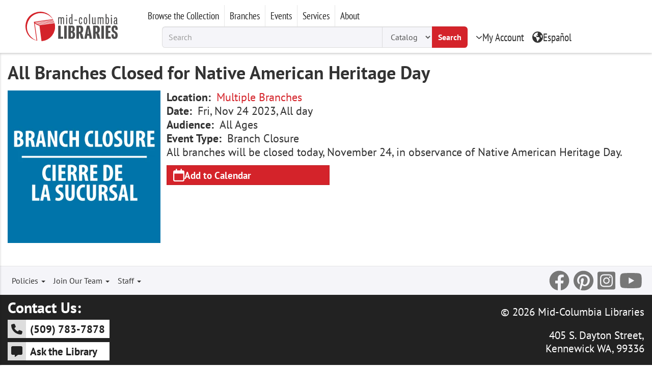

--- FILE ---
content_type: text/html; charset=UTF-8
request_url: https://midcolumbialibraries.org/event/all-branches-closed-native-american-heritage-day
body_size: 13270
content:
<!DOCTYPE html>
<html  lang="en" dir="ltr">
  <head>
    <meta charset="utf-8" />
<meta name="description" content="All branches will be closed today, November 24, in observance of Native American Heritage Day." />
<meta name="icbm" content="46.193716, -119.181309" />
<meta name="geo.region" content="US-WA" />
<meta name="geo.placename" content="Kennewick" />
<meta name="geo.position" content="46.193716;-119.181309" />
<link rel="canonical" href="https://midcolumbialibraries.org/event/all-branches-closed-native-american-heritage-day" />
<meta name="Generator" content="Drupal 10 (https://www.drupal.org)" />
<meta name="MobileOptimized" content="width" />
<meta name="HandheldFriendly" content="true" />
<meta name="viewport" content="width=device-width, initial-scale=1.0" />
<link rel="icon" href="/themes/custom/mcl/favicon.ico" type="image/vnd.microsoft.icon" />
<link rel="alternate" hreflang="en" href="https://midcolumbialibraries.org/event/all-branches-closed-native-american-heritage-day" />

    <title>All Branches Closed for Native American Heritage Day | Mid-Columbia Libraries</title>
    <link rel="stylesheet" media="all" href="/files/cache/css/css_gD9jCTLeQphjlg_i67bsjmYUkE9Pn0KZ9WgVgRLz8CA.css?delta=0&amp;language=en&amp;theme=mcl&amp;include=eJxlyNEKwyAMRuEXSptHKlH_FYcxYtR2bz_Ybga7OQe-aB2c-mxSdnnKTfEHUpZiJ2GhDufvNkmaK2ksrIo6yV8-oBzEQSvjcv50V0uzgC6Eh3U9gtnw0aXxn7wBKfQzkA" />
<link rel="stylesheet" media="all" href="/files/cache/css/css_LeqVZPEL-Qpv1I7KWrxi3JHxioKcaVR268pDFAi8Bvw.css?delta=1&amp;language=en&amp;theme=mcl&amp;include=eJxlyNEKwyAMRuEXSptHKlH_FYcxYtR2bz_Ybga7OQe-aB2c-mxSdnnKTfEHUpZiJ2GhDufvNkmaK2ksrIo6yV8-oBzEQSvjcv50V0uzgC6Eh3U9gtnw0aXxn7wBKfQzkA" />

    <script type="application/json" data-drupal-selector="drupal-settings-json">{"path":{"baseUrl":"\/","pathPrefix":"","currentPath":"node\/96832","currentPathIsAdmin":false,"isFront":false,"currentLanguage":"en"},"pluralDelimiter":"\u0003","suppressDeprecationErrors":true,"ajaxPageState":{"libraries":"eJxljmsKAyEMhC-UmiNJXFOxGCMa3fb2LV36oP0zjw8GJqjasE4Nwyv51tnnmg3eCJs2Xdy_iKkWyw027Yyxz0bFxUxFk6MLXYEXVxt42Imi5ApJNRX2RgnTQ377MZStoAjXCeM2jAUDDYaVeR_4VCcaZ2HYOZy1i_98-iN3JkRXWg","theme":"mcl","theme_token":null},"ajaxTrustedUrl":[],"gtag":{"tagId":"G-LJDD500J9Q","consentMode":false,"otherIds":[],"events":[],"additionalConfigInfo":[]},"bootstrap":{"forms_has_error_value_toggle":1,"modal_animation":1,"modal_backdrop":"true","modal_focus_input":1,"modal_keyboard":1,"modal_select_text":1,"modal_show":1,"modal_size":"","popover_enabled":1,"popover_animation":1,"popover_auto_close":1,"popover_container":"body","popover_content":"","popover_delay":"0","popover_html":0,"popover_placement":"right","popover_selector":"","popover_title":"","popover_trigger":"click","tooltip_enabled":1,"tooltip_animation":1,"tooltip_container":"body","tooltip_delay":"0","tooltip_html":0,"tooltip_placement":"auto left","tooltip_selector":"","tooltip_trigger":"hover"},"language":{"current":"en","paths":{"en":"\/event\/all-branches-closed-native-american-heritage-day","es":"\/es\/node\/96832"}},"polaris":{"key":"","accessid":"drupal","server":"catalog.midcolumbialibraries.org","domain":"MCL-LIB","appid":"100","orgid":"1","scheme":"https:\/\/","path":"PAPIService\/REST","version":"v1","lang":"1033","encode":"application\/json","accept":"application\/json","auth":"public","authlvl":"patron","synclient":"mcolu"},"user":{"uid":0,"permissionsHash":"19a527229c29b2226a5aca1362488e0a19e75d31be174e1d47c72db1bfa2b16a"}}</script>
<script src="/files/cache/js/js_NsUR6FB4r8lt9B4hhiw1Siq4pOiW7iyUy3bB7w3j1fY.js?scope=header&amp;delta=0&amp;language=en&amp;theme=mcl&amp;include=eJxljWsKwzAMgy-U1kcKTuOGjCQyrtvt-BuUbWX7o8cHQgnwzY2V0jtFNYl1VA8fRArFIXYhDjSvGhaYULZduc25ckOZ-caPIIcM3-i0iXOvIxSgNInOhcpLfvs57Euj3mXs4S5phfX4Pf0jT2COS1Q"></script>
<script src="/modules/contrib/google_tag/js/gtag.js?t8vqng"></script>

  </head>
  <body class="out-branch path-node page-node-type-event has-glyphicons mmenu-closed">
    <a href="#main-content" class="visually-hidden focusable skip-link">
      Skip to main content
    </a>

    <main id="main-body">
      
                    <header id="main-header">
    <div id="header-wrapper">
      <button id="mmenu-btn" class="no-bg">
      <svg xmlns="http://www.w3.org/2000/svg" height="1em" viewBox="0 0 448 512"><path fill="currentColor" d="M0 96C0 78.3 14.3 64 32 64H416c17.7 0 32 14.3 32 32s-14.3 32-32 32H32C14.3 128 0 113.7 0 96zM0 256c0-17.7 14.3-32 32-32H416c17.7 0 32 14.3 32 32s-14.3 32-32 32H32c-17.7 0-32-14.3-32-32zM448 416c0 17.7-14.3 32-32 32H32c-17.7 0-32-14.3-32-32s14.3-32 32-32H416c17.7 0 32 14.3 32 32z"/></svg>
      Menu
    </button>
    <div id="header-logo">
    <a style="display: flex;flex-wrap: nowrap;height:58px;justify-content: center;" id="logo" aria-label="Go to Mid-Columbia Libraries Homepage" href="https://midcolumbialibraries.org">
<svg id="logo-icon" xmlns="http://www.w3.org/2000/svg" width="58" height="58" fill="#d3242a" viewBox="0 0 250.7 249.9"><path fill="#d4232a" d="m250 111-1-5-1-5-1-4-127 17a57 57 0 0 1-8-3l134-19-1-3-138 20-6-3 142-20-1-3-145 21-5-3 149-21-1-3L89 99a49 49 0 0 1-4-4l153-21-1-3L82 93l-2-3 155-22-2-4a123 123 0 0 0-41-45 126 126 0 0 0-28-13 122 122 0 0 0-30-6 126 126 0 0 0-61 11 126 126 0 0 0-72 97 126 126 0 0 0 7 61 122 122 0 0 0 34 50c16 14 39 24 58 28L79 99a76 76 0 0 0 15 10c13 7 21 9 25 10l17 131 10-1a122 122 0 0 0 104-138ZM77 85h-2a3 3 0 0 0-3 4l22 156a123 123 0 0 1-47-31 121 121 0 0 1-33-104 117 117 0 0 1 22-51c22-31 60-49 98-48a122 122 0 0 1 55 14c16 9 32 23 43 38L77 85Z"/></svg>
<svg id="logo-text" xmlns="http://www.w3.org/2000/svg" width="123" height="58" viewBox="90 0 200 80"><path fill="#4f4e4e" d="M100.1 31.9V11.6c0-.4.3-.9.8-.9h1.4c.5 0 1 .5.8 1 1.1-.7 2.4-1.1 3.7-1.2 1.3 0 2.6.5 3.3 1.5 1.4-1 3-1.5 4.8-1.5 2.3 0 4 1.2 4 5v16.2c.2.5-.2 1-.7 1h-1.4c-.6 0-1-.5-.8-1v-16c0-1.4-.5-2.1-2-2.1-1 0-2.1.3-3 .8v17.5c0 .5-.3 1-.9 1h-1.3c-.5 0-1-.5-.9-1V15.7c0-1.4-.5-2.1-1.9-2.1-1 0-2 .3-3 .8v17.5c0 .4-.3.8-.8.8h-1.4a.8.8 0 0 1-.7-.8Zm25.1-26.6a2 2 0 0 1 3-1.8 2 2 0 0 1-1 3.8 2 2 0 0 1-2-2Zm.4 26.6V11.6c0-.4.3-.9.8-.9h1.4c.6 0 1 .5.8 1V32c0 .4-.3.8-.8.8h-1.3c-.5 0-.9-.3-.9-.8Zm9-10.1c0-8 1.8-11.2 5.4-11.2 1 0 2 .3 2.6 1V1c0-.5.4-1 .9-.9h1.3c.5 0 1 .4.9 1v28.4c0 1 .4 1.6 1.1 1.6v.5c0 .6-.6 1.4-2.2 1.4-.8 0-1.5-.6-1.7-1.3-.7 1-1.9 1.4-3 1.3-3.5 0-5.3-3.3-5.3-11.1Zm8 8.1V13.7c-.5-.4-1.2-.6-1.8-.5-1.7 0-3 1-3 8.6 0 7.5 1.3 8.5 3 8.5.6 0 1.2 0 1.8-.4Zm9.1-9.4v-1.3c0-.4.4-.8.8-.8h7.4c.4 0 .9.3.9.8v1.4c0 .5-.5 1-1 .8h-7.3a.8.8 0 0 1-.8-.9Zm14.4 1.3c0-6.7 1-11.2 5.6-11.2 3.4 0 5 2 5 6.6a1 1 0 0 1-1.2 1.1h-1c-.6 0-.9-.5-.8-1.4 0-1.3 0-3.6-2-3.6-2.2 0-2.5 2.8-2.5 8.4 0 5.7.3 8.5 2.5 8.5s2.1-2.7 2-4c0-1 .2-1.4.8-1.4h1c.6 0 1 .5 1 1.1 0 4.6-1.4 7-4.8 7-4.7 0-5.6-4.5-5.6-11v-.1Zm15.6 0c0-8.6 2-11.2 5.6-11.2 3.5 0 5.4 2.6 5.4 11.2 0 8.5-2 11.2-5.4 11.2-3.4 0-5.6-2.6-5.6-11.1v-.1Zm8 0c0-8-1-8.4-2.5-8.4s-2.4.5-2.4 8.3c0 8 1 8.5 2.4 8.5s2.5-.5 2.5-8.4Zm9 10V1c-.2-.5.3-1 .8-.9h1.3c.6 0 1 .4 1 1v30.8c0 .5-.5.8-1 .8h-1.2c-.5 0-.9-.3-.9-.8Zm9.6-3.8V11.8a.8.8 0 0 1 .9-1h1.4c.5 0 1 .5.8 1V28c0 1.3.5 2 2 2 1 0 2-.3 3-.8V11.7c0-.4.3-.9.8-.9h1.3c.6 0 1 .5.9 1v17.7c0 1 .3 1.6 1.1 1.6v.5c0 .6-.6 1.4-2.2 1.4-.9 0-1.7-.6-1.8-1.4a6.8 6.8 0 0 1-4 1.4c-2.3 0-4.2-1.3-4.2-5ZM226 32V11.6c0-.4.3-.9.8-.9h1.4c.6 0 1 .5.8 1a6.7 6.7 0 0 1 3.9-1.2c1.3 0 2.5.5 3.3 1.5 1.3-1 3-1.4 4.6-1.4 2.3 0 4.2 1.2 4.2 5v16.2a.8.8 0 0 1-.9 1h-1.3c-.6 0-1-.5-.9-1V15.7c0-1.4-.5-2.1-2-2.1-1 0-2 .3-3 .8v17.5c.2.5-.2 1-.7 1h-1.4c-.6 0-1-.5-1-1V15.7c0-1.4-.3-2.1-1.7-2.1-1 0-2.1.3-3 .8v17.5c0 .5-.5.8-1 .8h-1.3a.8.8 0 0 1-.8-.8Zm28.3-.4c-.2.7-1 1.3-1.8 1.2-.5 0-1-.3-1-.8V1c0-.5.4-1 1-.9h1.2c.6 0 1 .4 1 1v10.5c.7-.7 1.7-1 2.7-1 3.5 0 5.2 3.2 5.2 11.2 0 8-1.7 11.2-5.3 11.2a3 3 0 0 1-3-1.5Zm5.3-9.8c0-7.6-1.4-8.5-3.1-8.5-.7 0-1.3.1-1.8.5v16.1c.5.4 1.1.5 1.8.5 1.7 0 3-1 3-8.7v.1ZM268 5.4a2 2 0 0 1 3-1.8 2 2 0 0 1-1 3.8 2 2 0 0 1-2-2Zm.4 26.6V11.6c0-.5.4-1 1-.9h1.2c.6 0 1 .5 1 1V32c0 .5-.5.8-1 .8h-1.3c-.5 0-.9-.3-.9-.8Zm8.8-5.3c0-3.3 1.2-6.8 6-6.8l2 .1v-4c0-1.5-.6-2.6-2.1-2.6-2 0-2.3 1.6-2.2 3 0 .9-.2 1.4-.8 1.4h-1a1 1 0 0 1-1-1.1c0-4.5 2-6 5.2-6s5 2 5 5.4v13.5c0 1 .3 1.6 1.1 1.6v.5c0 .6-.6 1.4-2.2 1.4-1 0-1.9-.7-2-1.7-.4 1-1.7 1.7-3.4 1.7-3.2 0-4.6-2.9-4.6-6.4Zm8 2.6v-6.8c-.6-.1-1.2-.2-1.8-.1-2.4 0-3 2-3 4.2 0 2.8.7 4 2.5 4a3 3 0 0 0 2.3-1.3ZM115 79.6h-13.8c-.7 0-1.3-.6-1.2-1.3V38.6c0-.6.5-1.2 1.2-1.2h5.8c.7 0 1.2.6 1.2 1.2v34.2h6.7c.7 0 1.2.6 1.2 1.3v4.2c0 .7-.5 1.3-1.2 1.3Zm11.2 0h-6c-.6 0-1.2-.6-1.1-1.3V38.6c0-.6.5-1.2 1.2-1.2h5.8c.7 0 1.2.6 1.2 1.2v39.8c0 .7-.5 1.3-1.2 1.3l.1-.1Zm18.5 0H134c-.7 0-1.3-.6-1.3-1.3V38.6c0-.7.6-1.2 1.3-1.2h10.3c6.3 0 8.6 4.3 8.6 10.7 0 4-1.4 8.1-4.8 9 4.6 1.2 6 5.2 6 10.5 0 7.2-3 12-9.6 12Zm-2-36.4h-1.6v11.5h2c2 0 2.8-1.6 2.8-6 0-4.3-.6-5.6-3-5.6h-.1Zm.3 17.2h-2v13.4h2c2.6 0 3.4-1.6 3.4-6.7 0-5.2-.8-6.8-3.4-6.8Zm37.8 19.2h-4.7c-3.2 0-3.7-1.3-4.5-5.2l-2.3-10.3c-.1-.8-.9-1.4-1.7-1.3h-1v15.5c0 .7-.5 1.3-1.2 1.3h-6c-.7 0-1.2-.6-1.2-1.3V38.6c0-.6.6-1.2 1.3-1.2H170c7.2 0 10 4.6 10 12.2 0 6.3-2 10.6-6.2 11.8 2.3.8 3 2 4 5l2.5 9.6c.1.5.4 1 .8 1.3.5.2.8.4.8 1a1 1 0 0 1-1.2 1.3h.1Zm-12.7-36.3h-1.5V57h1.9c2.6 0 3.3-1.6 3.3-6.8 0-5.3-.7-7-3.7-7ZM207 79.6h-5.4c-.7.1-1.4-.5-1.3-1.2l-1.3-8.6h-6.2l-1.2 8.6c0 .7-.6 1.3-1.3 1.2H185c-.7 0-1.2-.6-1.1-1.2 0-.8.2-1.6.4-2.4l7.2-37.5c0-.6.6-1.1 1.3-1h6.1c.7-.1 1.3.4 1.3 1.1l7.4 37.4.4 2.4c0 .7-.6 1.3-1.2 1.2ZM197 55.8l-.7-6.8c0-.6-.2-.8-.4-.8s-.4.2-.4.8l-.6 6.8-1.3 8.3h4.6l-1.2-8.3ZM234 79.6H229c-3 0-3.6-1.3-4.5-5.2l-2.3-10.3c0-.8-.8-1.4-1.6-1.3h-1v15.5c0 .7-.6 1.4-1.3 1.3h-5.7c-.7 0-1.3-.6-1.2-1.3V38.6c0-.6.5-1.2 1.2-1.2h10.5c7.3 0 10 4.6 10 12.2 0 6.3-2 10.6-6.2 11.8 2.3.8 3 2 4 5l2.5 9.6c0 .5.4 1 .9 1.3.4.3.8.5.8 1 0 .8-.5 1.4-1.2 1.3Zm-12.8-36.3h-1.6V57h2c2.5 0 3.3-1.6 3.3-6.8 0-5.3-.8-7-3.7-7ZM245 79.6h-5.7c-.7 0-1.3-.6-1.2-1.3V38.6c0-.6.5-1.2 1.2-1.2h5.7c.7 0 1.3.5 1.3 1.2v39.8c0 .7-.5 1.4-1.3 1.3v-.1Zm21.7 0h-13.8c-.7 0-1.2-.6-1.2-1.3V38.6c0-.6.6-1.2 1.2-1.2h13.6c.7 0 1.3.5 1.3 1.2V43c0 .7-.6 1.3-1.3 1.2h-6.5v10h5.4c.7 0 1.3.5 1.2 1.2v4.2c0 .7-.5 1.3-1.2 1.3h-5.4V73h6.7c.7 0 1.2.6 1.2 1.2v4.2c0 .7-.5 1.2-1.2 1.2Zm13 .3c-6.7 0-9.5-4-9.5-13.1 0-1 .9-1.8 1.8-1.6h4.3c1 0 1.2.5 1.2 1.9-.2 4.2.3 6.3 2.6 6.3 2.4 0 2.7-1.5 2.7-5.6 0-3.5-1.6-5.6-4.9-7.1-4.8-2-7.7-7-7.4-12.2 0-8.4 4-11.4 10.2-11.4 6.6 0 9.4 3.7 9.4 12.4 0 .9-.8 1.6-1.7 1.6H284c-1 0-1.3-.5-1.2-1.7.3-3.9-.1-5.7-2.3-5.7-2 0-2.8 1.3-2.8 5.2a6.6 6.6 0 0 0 4.3 6.4c4.9 2.2 8 6.2 8 12.3 0 8.9-3.2 12.4-10.2 12.4l-.1-.1Z"/></svg>
</a>
    </div>
    <div id="header-content">
      <div id="header-menu" class="narrow-font">
      <div id="main-menu" class="fouc-hidden">
    <div class="region region-menu">
      

  
                                                                                                                                                                      
    <ul class="menu-level-0 has-grand-child" >
                      <li class="main-menu-top">
                
                          
                <a href="https://midcolumbialibraries.org/language-switch" tabindex="0" class="main-menu-top-link" role="button">Ver en Español</a>

              </li>
                      <li class="has-child main-menu-top">
                
                          
                <span class="navbar-text main-menu-top-link" tabindex="0" role="button">My Account</span>

                    
                                                                                            
    <ul class="menu-level-1"  style="display:none">
                      <li>
                
        
                <a href="https://catalog.midcolumbialibraries.org/Polaris/patronaccount/default.aspx">Account Details</a>

              </li>
                      <li>
                
        
                <a href="https://spov2.comprisesmartpay.com/?ID=MidColumbiaSP">Make a Payment</a>

              </li>
                      <li>
                
        
                <a href="https://catalog.midcolumbialibraries.org/Polaris/patronaccount/finesfees.aspx">Fees</a>

              </li>
                      <li>
                
        
                <a href="https://catalog.midcolumbialibraries.org/Polaris/patronaccount/requests.aspx">Holds</a>

              </li>
                      <li>
                
        
                <a href="https://catalog.midcolumbialibraries.org/Polaris/patronaccount/itemsout.aspx">Items Out</a>

              </li>
                      <li>
                
        
                <a href="https://catalog.midcolumbialibraries.org/polaris/patronaccount/readinghistory.aspx">Reading History</a>

              </li>
                      <li>
                
        
                <a href="https://catalog.midcolumbialibraries.org/Polaris/patronaccount/searchagent.aspx">Saved Searches</a>

              </li>
                      <li>
                
        
                <a href="https://catalog.midcolumbialibraries.org/polaris/logon.aspx?logoff=1&amp;src=default.aspx">Log Off</a>

              </li>
        </ul>
  
              </li>
                      <li class="has-child main-menu-top">
                
                          
                <span class="navbar-text main-menu-top-link" tabindex="0" role="button">Browse the Collection</span>

                    
                                                                                                            
    <ul class="menu-level-1 has-grand-child"  style="display:none">
                      <li class="has-child">
                
        
                <span class="navbar-text">By Type of Material</span>

                    
                                                                                                      
    <ul class="menu-level-2" >
                      <li>
                
        
                <a href="https://catalog.midcolumbialibraries.org/polaris">All Items (Catalog)</a>

              </li>
                      <li>
                
        
                <a href="https://midcolumbialibraries.org/digital-resources" data-drupal-link-system-path="node/92921">Digital Resources</a>

              </li>
                      <li>
                
        
                <a href="https://midcolumbialibraries.overdrive.com/collections/featured/2">eAudiobooks</a>

              </li>
                      <li>
                
        
                <a href="https://midcolumbialibraries.overdrive.com">eBooks</a>

              </li>
                      <li>
                
        
                <a href="https://midcolumbialibraries.overdrive.com/library/magazines">eMagazines</a>

              </li>
                      <li>
                
        
                <a href="https://midcolumbialibraries.org/movies-and-tv-shows" data-drupal-link-system-path="node/96774">Movies and TV Shows</a>

              </li>
                      <li>
                
        
                <a href="https://midcolumbialibraries.org/newspaper-collection" data-drupal-link-system-path="node/93096">Newspapers &amp; Magazines</a>

              </li>
                      <li>
                
        
                <a href="https://midcolumbialibraries.org/spanish-collection" data-drupal-link-system-path="node/93038">Spanish Collection</a>

              </li>
                      <li>
                
        
                <a href="https://midcolumbialibraries.org/streaming-video" data-drupal-link-system-path="node/93072">Streaming Video</a>

              </li>
        </ul>
  
              </li>
                      <li class="has-child">
                
        
                <span class="navbar-text">By Genre</span>

                    
                                                                                  
    <ul class="menu-level-2" >
                      <li>
                
        
                <a href="https://midcolumbialibraries.org/fantasy" data-drupal-link-system-path="node/96768">Fantasy</a>

              </li>
                      <li>
                
        
                <a href="https://midcolumbialibraries.org/historical-fiction" data-drupal-link-system-path="node/96773">Historical Fiction</a>

              </li>
                      <li>
                
        
                <a href="https://midcolumbialibraries.org/horror" data-drupal-link-system-path="node/96769">Horror</a>

              </li>
                      <li>
                
        
                <a href="https://midcolumbialibraries.org/mystery" data-drupal-link-system-path="node/96770">Mystery</a>

              </li>
                      <li>
                
        
                <a href="https://midcolumbialibraries.org/non-fiction" data-drupal-link-system-path="node/96776">Non-Fiction</a>

              </li>
                      <li>
                
        
                <a href="https://midcolumbialibraries.org/romance" data-drupal-link-system-path="node/96771">Romance</a>

              </li>
                      <li>
                
        
                <a href="https://midcolumbialibraries.org/science-fiction" data-drupal-link-system-path="node/96775">Science Fiction</a>

              </li>
        </ul>
  
              </li>
                      <li class="has-child">
                
        
                <span class="navbar-text">Children &amp; Teens</span>

                    
                                                                                  
    <ul class="menu-level-2" >
                      <li>
                
        
                <a href="https://midcolumbialibraries.org/books-by-grade-level" data-drupal-link-system-path="node/93037">Books By Grade Level</a>

              </li>
                      <li>
                
        
                <a href="https://midcolumbialibraries.overdrive.com/library/kids">Kid&#039;s eBooks</a>

              </li>
                      <li>
                
        
                <a href="https://midcolumbialibraries.overdrive.com/library/read-along">Read Along</a>

              </li>
                      <li>
                
        
                <a href="https://catalog.midcolumbialibraries.org/polaris/search/searchresults.aspx?ctx=1.1033.0.0.6&amp;type=Boolean&amp;term=col=65&amp;by=KW&amp;sort=PD">Young Adult Fiction</a>

              </li>
                      <li>
                
        
                <a href="https://midcolumbialibraries.org/board-books-babies-and-toddlers" data-drupal-link-system-path="node/96412">Board Books for Babies and Toddlers</a>

              </li>
                      <li>
                
        
                <a href="https://midcolumbialibraries.org/childrens-fiction" data-drupal-link-system-path="node/96623">Children&#039;s Fiction</a>

              </li>
                      <li>
                
        
                <a href="https://catalog.midcolumbialibraries.org/polaris/search/searchresults.aspx?ctx=1.1033.0.0.6&amp;type=Boolean&amp;term=col=100&amp;by=KW&amp;sort=PD">Children&#039;s Graphic Novels</a>

              </li>
        </ul>
  
              </li>
                      <li class="has-child">
                
        
                <span class="navbar-text">Featured</span>

                    
                                                              
    <ul class="menu-level-2" >
                      <li>
                
        
                <a href="https://midcolumbialibraries.org/bookd" data-drupal-link-system-path="node/92767">Book&#039;d: Recommended Reads</a>

              </li>
                      <li>
                
        
                <a href="https://midcolumbialibraries.org/es/coleccion-en-espanol">Colección en español</a>

              </li>
                      <li>
                
        
                <a href="https://midcolumbialibraries.overdrive.com/library/diverse">Diverse Reads</a>

              </li>
                      <li>
                
        
                <a href="https://midcolumbialibraries.org/educational-resources-for-families" data-drupal-link-system-path="node/93095">Educational Resources for Families</a>

              </li>
                      <li>
                
        
                <a href="https://midcolumbialibraries.org/library-of-things" data-drupal-link-system-path="node/102179">Library of Things</a>

              </li>
        </ul>
  
              </li>
        </ul>
  
              </li>
                      <li class="has-child main-menu-top">
                
                          
                <span class="navbar-text main-menu-top-link" tabindex="0" role="button">Branches</span>

                    
                                                                                                                                                        
    <ul class="menu-level-1"  style="display:none">
                      <li>
                
        
                <a href="https://midcolumbialibraries.org/branches" data-drupal-link-system-path="node/94895">Branch List</a>

              </li>
                      <li>
                
        
                <a href="https://midcolumbialibraries.org/branch/basin-city" data-drupal-link-system-path="node/91898">Basin City</a>

              </li>
                      <li>
                
        
                <a href="https://midcolumbialibraries.org/branch/benton-city" data-drupal-link-system-path="node/91899">Benton City</a>

              </li>
                      <li>
                
        
                <a href="https://midcolumbialibraries.org/branch/connell" data-drupal-link-system-path="node/91897">Connell</a>

              </li>
                      <li>
                
        
                <a href="https://midcolumbialibraries.org/branch/kahlotus" data-drupal-link-system-path="node/91896">Kahlotus</a>

              </li>
                      <li>
                
        
                <a href="https://midcolumbialibraries.org/branch/keewaydin-park" data-drupal-link-system-path="node/675">Keewaydin Park</a>

              </li>
                      <li>
                
        
                <a href="https://midcolumbialibraries.org/branch/kennewick" data-drupal-link-system-path="node/674">Kennewick</a>

              </li>
                      <li>
                
        
                <a href="https://midcolumbialibraries.org/branch/merrills-corner" data-drupal-link-system-path="node/91894">Merrill&#039;s Corner</a>

              </li>
                      <li>
                
        
                <a href="https://midcolumbialibraries.org/branch/othello" data-drupal-link-system-path="node/91892">Othello</a>

              </li>
                      <li>
                
        
                <a href="https://midcolumbialibraries.org/branch/pasco" data-drupal-link-system-path="node/91893">Pasco</a>

              </li>
                      <li>
                
        
                <a href="https://midcolumbialibraries.org/branch/prosser" data-drupal-link-system-path="node/91890">Prosser</a>

              </li>
                      <li>
                
        
                <a href="https://midcolumbialibraries.org/branch/rural-services" data-drupal-link-system-path="node/91888">Rural Services</a>

              </li>
                      <li>
                
        
                <a href="https://midcolumbialibraries.org/branch/west-pasco" data-drupal-link-system-path="node/91889">West Pasco</a>

              </li>
                      <li>
                
        
                <a href="https://midcolumbialibraries.org/branch/west-richland" data-drupal-link-system-path="node/91891">West Richland</a>

              </li>
        </ul>
  
              </li>
                      <li class="has-child main-menu-top">
                
                          
                <span class="navbar-text main-menu-top-link" tabindex="0" role="button">Events</span>

                    
                                                                                                      
    <ul class="menu-level-1"  style="display:none">
                      <li>
                
        
                <a href="https://midcolumbialibraries.org/calendar" data-drupal-link-system-path="calendar">Calendar</a>

              </li>
                      <li>
                
        
                <a href="https://midcolumbialibraries.org/events" data-drupal-link-system-path="node/92771">Upcoming Events</a>

              </li>
                      <li>
                
        
                <a href="https://midcolumbialibraries.org/community-programs" data-drupal-link-system-path="node/96633">Community Programs</a>

              </li>
                      <li>
                
        
                <a href="https://midcolumbialibraries.org/elementary-programs" data-drupal-link-system-path="node/96631">Elementary Programs</a>

              </li>
                      <li>
                
        
                <a href="https://midcolumbialibraries.org/friends-mid-columbia-libraries-spring-book-sale" data-drupal-link-system-path="node/94854">Friends Giant Book Sale</a>

              </li>
                      <li>
                
        
                <a href="https://midcolumbialibraries.org/mid-columbia-reads" data-drupal-link-system-path="node/93094">Mid-Columbia Reads</a>

              </li>
                      <li>
                
        
                <a href="https://midcolumbialibraries.org/preschool-programs" data-drupal-link-system-path="node/96632">Preschool Programs</a>

              </li>
                      <li>
                
        
                <a href="https://midcolumbialibraries.org/reading-challenges" data-drupal-link-system-path="node/93097">Reading Challenges</a>

              </li>
                      <li>
                
        
                <a href="https://midcolumbialibraries.org/storytime" data-drupal-link-system-path="node/96630">Storytime</a>

              </li>
        </ul>
  
              </li>
                      <li class="has-child main-menu-top">
                
                          
                <span class="navbar-text main-menu-top-link" tabindex="0" role="button">Services</span>

                    
                                                            
    <ul class="menu-level-1 has-grand-child"  style="display:none">
                      <li class="has-child">
                
        
                <span class="navbar-text">Library Services</span>

                    
                                                                                  
    <ul class="menu-level-2" >
                      <li>
                
        
                <a href="https://midcolumbialibraries.org/services" data-drupal-link-system-path="node/93042">All Library Services</a>

              </li>
                      <li>
                
        
                <a href="https://midcolumbialibraries.org/curbside-pickup" data-drupal-link-system-path="node/93071">Curbside Pickup</a>

              </li>
                      <li>
                
        
                <a href="https://midcolumbialibraries.org/homebound-services" data-drupal-link-system-path="node/93074">Homebound Services</a>

              </li>
                      <li>
                
        
                <a href="https://midcolumbialibraries.org/interlibrary-loans" data-drupal-link-system-path="node/93041">Interlibrary Loans</a>

              </li>
                      <li>
                
        
                <a href="https://midcolumbialibraries.org/grab-bag-request" data-drupal-link-system-path="node/92926">Request a Library Grab Bag</a>

              </li>
                      <li>
                
        
                <a href="https://midcolumbialibraries.org/news" data-drupal-link-system-path="news">Requests for Proposals</a>

              </li>
                      <li>
                
        
                <a href="https://midcolumbialibraries.org/services/suggest-a-purchase" data-drupal-link-system-path="node/91900">Suggest a Title for Purchase</a>

              </li>
        </ul>
  
              </li>
                      <li class="has-child">
                
        
                <span class="navbar-text">How do I...</span>

                    
                                                                                                                
    <ul class="menu-level-2" >
                      <li>
                
        
                <a href="https://midcolumbialibraries.org/how-do-i-access-my-account" data-drupal-link-system-path="node/93076">Access My Account</a>

              </li>
                      <li>
                
        
                <a href="https://midcolumbialibraries.org/how-do-i-donate-materials" data-drupal-link-system-path="node/93077">Donate Materials</a>

              </li>
                      <li>
                
        
                <a href="https://midcolumbialibraries.org/how-do-i-find-book" data-drupal-link-system-path="node/93079">Find a Book</a>

              </li>
                      <li>
                
        
                <a href="https://midcolumbialibraries.org/how-do-i-get-library-notifications" data-drupal-link-system-path="node/93080">Get Library Notifications</a>

              </li>
                      <li>
                
        
                <a href="https://midcolumbialibraries.org/how-do-i-pay-fees" data-drupal-link-system-path="node/93082">Pay Fees</a>

              </li>
                      <li>
                
        
                <a href="https://midcolumbialibraries.org/how-do-i-renew-checked-out-items" data-drupal-link-system-path="node/93081">Renew Checked Out Items</a>

              </li>
                      <li>
                
        
                <a href="https://midcolumbialibraries.org/how-do-i-renew-my-library-card" data-drupal-link-system-path="node/93083">Renew My Library Card</a>

              </li>
                      <li>
                
        
                <a href="https://midcolumbialibraries.org/refund-request" data-drupal-link-system-path="node/91901">Request a Refund</a>

              </li>
                      <li>
                
        
                <a href="https://midcolumbialibraries.org/how-do-i-reserve-book" data-drupal-link-system-path="node/93085">Reserve a Book</a>

              </li>
                      <li>
                
        
                <a href="https://catalog.midcolumbialibraries.org/polaris/patronaccount/selfregister.aspx?ctx=1.1033.0.0.6">Get a Library Card</a>

              </li>
        </ul>
  
              </li>
        </ul>
  
              </li>
                      <li class="has-child main-menu-top">
                
                          
                <span class="navbar-text main-menu-top-link" tabindex="0" role="button">About</span>

                    
                                                            
    <ul class="menu-level-1 has-grand-child"  style="display:none">
                      <li class="has-child">
                
        
                <span class="navbar-text">Who We Are</span>

                    
                                                                                            
    <ul class="menu-level-2" >
                      <li>
                
        
                <a href="https://midcolumbialibraries.org/about" data-drupal-link-system-path="node/93040">About Mid-Columbia Libraries</a>

              </li>
                      <li>
                
        
                <a href="https://midcolumbialibraries.org/board-trustees" data-drupal-link-system-path="node/93053">Board of Trustees</a>

              </li>
                      <li>
                
        
                <a href="https://midcolumbialibraries.org/community-relations" data-drupal-link-system-path="node/93057">Community Relations</a>

              </li>
                      <li>
                
        
                <a href="https://midcolumbialibraries.org/jobs" data-drupal-link-system-path="node/92920">Employment Opportunities</a>

              </li>
                      <li>
                
        
                <a href="https://midcolumbialibraries.org/friends-of-mid-columbia-libraries" data-drupal-link-system-path="node/93069">Friends of Mid-Columbia Libraries</a>

              </li>
                      <li>
                
        
                <a href="https://midcolumbialibraries.org/leadership-team" data-drupal-link-system-path="node/93052">Leadership Team</a>

              </li>
                      <li>
                
        
                <a href="https://midcolumbialibraries.org/mission" data-drupal-link-system-path="node/93055">Where We&#039;re Going</a>

              </li>
                      <li>
                
        
                <a href="https://midcolumbialibraries.org/volunteer" data-drupal-link-system-path="node/93044">Volunteering</a>

              </li>
        </ul>
  
              </li>
                      <li class="has-child">
                
        
                <span class="navbar-text">Policies</span>

                    
                                                                                                                                                                  
    <ul class="menu-level-2" >
                      <li>
                
        
                <a href="https://midcolumbialibraries.org/policies" data-drupal-link-system-path="node/93075">All Policies</a>

              </li>
                      <li>
                
        
                <a href="https://midcolumbialibraries.org/policy/circulation" data-drupal-link-system-path="node/95469">Circulation Policies</a>

              </li>
                      <li>
                
        
                <a href="https://midcolumbialibraries.org/policy/collection-development" data-drupal-link-system-path="node/95470">Collection Development</a>

              </li>
                      <li>
                
        
                <a href="https://midcolumbialibraries.org/policy/community-partner-use-facilities" data-drupal-link-system-path="node/96949">Community Partner Use of Facilities</a>

              </li>
                      <li>
                
        
                <a href="https://midcolumbialibraries.org/policy/customer-conduct" data-drupal-link-system-path="node/95471">Customer Conduct</a>

              </li>
                      <li>
                
        
                <a href="https://midcolumbialibraries.org/policy/customer-data-privacy" data-drupal-link-system-path="node/95472">Customer Data Privacy</a>

              </li>
                      <li>
                
        
                <a href="https://midcolumbialibraries.org/policy/race-social-equity" data-drupal-link-system-path="node/93087">Diversity, Equity and Inclusion</a>

              </li>
                      <li>
                
        
                <a href="https://midcolumbialibraries.org/policy/elimination-of-late-fines" data-drupal-link-system-path="node/95473">Elimination of Late Fines</a>

              </li>
                      <li>
                
        
                <a href="https://midcolumbialibraries.org/policy/internet-access" data-drupal-link-system-path="node/95474">Internet Access</a>

              </li>
                      <li>
                
        
                <a href="https://midcolumbialibraries.org/policy/internet-safety" data-drupal-link-system-path="node/95475">Internet Safety</a>

              </li>
                      <li>
                
        
                <a href="https://midcolumbialibraries.org/policy/library-card-eligibility" data-drupal-link-system-path="node/95476">Library Card Eligibility</a>

              </li>
                      <li>
                
        
                <a href="https://midcolumbialibraries.org/policy/meeting-rooms" data-drupal-link-system-path="node/95477">Meeting Rooms</a>

              </li>
                      <li>
                
        
                <a href="https://midcolumbialibraries.org/policy/program-development" data-drupal-link-system-path="node/95478">Program Development</a>

              </li>
                      <li>
                
        
                <a href="https://midcolumbialibraries.org/policy/social-media" data-drupal-link-system-path="node/95479">Social Media</a>

              </li>
                      <li>
                
        
                <a href="https://midcolumbialibraries.org/policy/weather" data-drupal-link-system-path="node/95480">Weather Closures</a>

              </li>
        </ul>
  
              </li>
        </ul>
  
              </li>
        </ul>
  


  </div>

</div>
      </div>
      <div id="header-right">
      <div id="header-search">
  <input aria-label="Search Term" class="form-control" placeholder="Search" type="text" id="mcl-search-input" name="mcl-search-query" value="">
  <div class="mcl-search-type">
    <select aria-label="Search Type" class="form-control" id="mcl-search-type" name="mcl-search-type">
      <option value="polaris">Catalog</option>
      <option value="drupal">Website</option>
    </select>
  </div>
  <button type="button" id="mcl-search-submit" name="submit" value="Search" class="btn btn-primary form-control form-submit">Search</button>
  <div id="mcl-search-suggestions" class="light-striped-parent" style="display: none"></div>
</div>
      <div id="header-links" class="narrow-font">
  <div id="mcl-my-account">
    <button id="mcl-account-toggle" class="no-bg">
      <svg class="chevron-down" xmlns="http://www.w3.org/2000/svg" height="1em" viewBox="0 0 512 512"><path fill="currentColor" d="M233.4 406.6c12.5 12.5 32.8 12.5 45.3 0l192-192c12.5-12.5 12.5-32.8 0-45.3s-32.8-12.5-45.3 0L256 338.7 86.6 169.4c-12.5-12.5-32.8-12.5-45.3 0s-12.5 32.8 0 45.3l192 192z"/></svg>
      My Account
    </button>
    <div id="mcl-account-info" style="display: none;">
      <div id="mcl-account-login" style="display: flex;">
        <form id="mcl-polaris-login-form" action="https://catalog.midcolumbialibraries.org/polaris/logon_ext.aspx" method="post">
          <input placeholder="Username" type="text" id="mcl-userid" name="userid">
          <input placeholder="Password" type="password" id="mcl-password" name="password">
          <button class="btn btn-primary" id="mcl-login">Login</button>
        </form>
      </div>
      <div id="mcl-account-userinfo" style="display: none;">
        <h3 id='user-name'></h3>
        <div id="user-field-avail">
          <div>Available for Pickup</div>
          <div class="userinfo-value"></div>
        </div>
        <div id="user-field-holds">
          <div>Hold Requests</div>
          <div class="userinfo-value"></div>
        </div>
        <div id="user-field-out">
          <div>Items Out</div>
          <div class="userinfo-value"></div>
        </div>
        <div id="user-field-overdue">
          <div>Overdue Items</div>
          <div class="userinfo-value"></div>
        </div>
        <div id="user-field-fees">
          <div>Fines & Fees</div>
          <div class="userinfo-value"></div>
        </div>
      </div>
      <div id="mcl-account-anonbuttons" style="display: flex;">
        <a class="btn btn-light" href="https://catalog.midcolumbialibraries.org/polaris/logon.aspx?forgotPassword=1&ctx=1.1033.0.0.6">Forgot Password</a>
        <a class="btn btn-light" href="https://catalog.midcolumbialibraries.org/polaris/patronaccount/selfregister.aspx?ctx=1.1033.0.0.6">Get a Library Card</a>
        <a class="btn btn-light" href="https://catalog.midcolumbialibraries.org/polaris/logon.aspx?newUsername=1&ctx=1.1033.0.0.6">Create Username</a>
        <a class="btn btn-light" href="https://spov2.comprisesmartpay.com/?ID=MidColumbiaSP">Make a Payment</a>
      </div>
      <div id="mcl-account-userbuttons" style="display: none">
        <a class="btn btn-light" href="https://catalog.midcolumbialibraries.org/polaris/patronaccount">My Account</a>
        <a class="btn btn-light" href="https://spov2.comprisesmartpay.com/?ID=MidColumbiaSP">Make a Payment</a>
        <a class="btn btn-primary" href="https://catalog.midcolumbialibraries.org/Polaris/logon.aspx?logoff=1&src=default.aspx">Log Out</a>
      </div>
    </div>
    <div id="mcl-account-notifications">
    </div>
  </div>
  <a href="/language-switch" id="mcl-language-switcher">
    <svg xmlns="http://www.w3.org/2000/svg" height="1em" viewBox="0 0 512 512"><path fill="currentColor" d="M57.7 193l9.4 16.4c8.3 14.5 21.9 25.2 38 29.8L163 255.7c17.2 4.9 29 20.6 29 38.5v39.9c0 11 6.2 21 16 25.9s16 14.9 16 25.9v39c0 15.6 14.9 26.9 29.9 22.6c16.1-4.6 28.6-17.5 32.7-33.8l2.8-11.2c4.2-16.9 15.2-31.4 30.3-40l8.1-4.6c15-8.5 24.2-24.5 24.2-41.7v-8.3c0-12.7-5.1-24.9-14.1-33.9l-3.9-3.9c-9-9-21.2-14.1-33.9-14.1H257c-11.1 0-22.1-2.9-31.8-8.4l-34.5-19.7c-4.3-2.5-7.6-6.5-9.2-11.2c-3.2-9.6 1.1-20 10.2-24.5l5.9-3c6.6-3.3 14.3-3.9 21.3-1.5l23.2 7.7c8.2 2.7 17.2-.4 21.9-7.5c4.7-7 4.2-16.3-1.2-22.8l-13.6-16.3c-10-12-9.9-29.5 .3-41.3l15.7-18.3c8.8-10.3 10.2-25 3.5-36.7l-2.4-4.2c-3.5-.2-6.9-.3-10.4-.3C163.1 48 84.4 108.9 57.7 193zM464 256c0-36.8-9.6-71.4-26.4-101.5L412 164.8c-15.7 6.3-23.8 23.8-18.5 39.8l16.9 50.7c3.5 10.4 12 18.3 22.6 20.9l29.1 7.3c1.2-9 1.8-18.2 1.8-27.5zM0 256a256 256 0 1 1 512 0A256 256 0 1 1 0 256z"/></svg>
    <span class="language-switcher-en">English</span>
    <span class="language-switcher-es">Español</span>
  </a>
</div>

      </div>
    </div>
    <button id="header-search-popup-button" class="no-bg">
      Search
      <svg xmlns="http://www.w3.org/2000/svg" height="1em" viewBox="0 0 512 512"><path fill="currentColor" d="M416 208c0 45.9-14.9 88.3-40 122.7L502.6 457.4c12.5 12.5 12.5 32.8 0 45.3s-32.8 12.5-45.3 0L330.7 376c-34.4 25.2-76.8 40-122.7 40C93.1 416 0 322.9 0 208S93.1 0 208 0S416 93.1 416 208zM208 352a144 144 0 1 0 0-288 144 144 0 1 0 0 288z"/></svg>
    </button>
    </div>
</header>

<nav id="mmenu" style="display: none">
    <div class="region region-mmenu">
      

  
                                                                                                                                                                      
    <ul class="menu-level-0 has-grand-child" >
                      <li class="main-menu-top">
                
                          
                <a href="https://midcolumbialibraries.org/language-switch" tabindex="0" class="main-menu-top-link" role="button">Ver en Español</a>

              </li>
                      <li class="has-child main-menu-top">
                
                          
                <span class="navbar-text main-menu-top-link" tabindex="0" role="button">My Account</span>

                    
                                                                                            
    <ul class="menu-level-1"  style="display:none">
                      <li>
                
        
                <a href="https://catalog.midcolumbialibraries.org/Polaris/patronaccount/default.aspx">Account Details</a>

              </li>
                      <li>
                
        
                <a href="https://spov2.comprisesmartpay.com/?ID=MidColumbiaSP">Make a Payment</a>

              </li>
                      <li>
                
        
                <a href="https://catalog.midcolumbialibraries.org/Polaris/patronaccount/finesfees.aspx">Fees</a>

              </li>
                      <li>
                
        
                <a href="https://catalog.midcolumbialibraries.org/Polaris/patronaccount/requests.aspx">Holds</a>

              </li>
                      <li>
                
        
                <a href="https://catalog.midcolumbialibraries.org/Polaris/patronaccount/itemsout.aspx">Items Out</a>

              </li>
                      <li>
                
        
                <a href="https://catalog.midcolumbialibraries.org/polaris/patronaccount/readinghistory.aspx">Reading History</a>

              </li>
                      <li>
                
        
                <a href="https://catalog.midcolumbialibraries.org/Polaris/patronaccount/searchagent.aspx">Saved Searches</a>

              </li>
                      <li>
                
        
                <a href="https://catalog.midcolumbialibraries.org/polaris/logon.aspx?logoff=1&amp;src=default.aspx">Log Off</a>

              </li>
        </ul>
  
              </li>
                      <li class="has-child main-menu-top">
                
                          
                <span class="navbar-text main-menu-top-link" tabindex="0" role="button">Browse the Collection</span>

                    
                                                                                                            
    <ul class="menu-level-1 has-grand-child"  style="display:none">
                      <li class="has-child">
                
        
                <span class="navbar-text">By Type of Material</span>

                    
                                                                                                      
    <ul class="menu-level-2" >
                      <li>
                
        
                <a href="https://catalog.midcolumbialibraries.org/polaris">All Items (Catalog)</a>

              </li>
                      <li>
                
        
                <a href="https://midcolumbialibraries.org/digital-resources" data-drupal-link-system-path="node/92921">Digital Resources</a>

              </li>
                      <li>
                
        
                <a href="https://midcolumbialibraries.overdrive.com/collections/featured/2">eAudiobooks</a>

              </li>
                      <li>
                
        
                <a href="https://midcolumbialibraries.overdrive.com">eBooks</a>

              </li>
                      <li>
                
        
                <a href="https://midcolumbialibraries.overdrive.com/library/magazines">eMagazines</a>

              </li>
                      <li>
                
        
                <a href="https://midcolumbialibraries.org/movies-and-tv-shows" data-drupal-link-system-path="node/96774">Movies and TV Shows</a>

              </li>
                      <li>
                
        
                <a href="https://midcolumbialibraries.org/newspaper-collection" data-drupal-link-system-path="node/93096">Newspapers &amp; Magazines</a>

              </li>
                      <li>
                
        
                <a href="https://midcolumbialibraries.org/spanish-collection" data-drupal-link-system-path="node/93038">Spanish Collection</a>

              </li>
                      <li>
                
        
                <a href="https://midcolumbialibraries.org/streaming-video" data-drupal-link-system-path="node/93072">Streaming Video</a>

              </li>
        </ul>
  
              </li>
                      <li class="has-child">
                
        
                <span class="navbar-text">By Genre</span>

                    
                                                                                  
    <ul class="menu-level-2" >
                      <li>
                
        
                <a href="https://midcolumbialibraries.org/fantasy" data-drupal-link-system-path="node/96768">Fantasy</a>

              </li>
                      <li>
                
        
                <a href="https://midcolumbialibraries.org/historical-fiction" data-drupal-link-system-path="node/96773">Historical Fiction</a>

              </li>
                      <li>
                
        
                <a href="https://midcolumbialibraries.org/horror" data-drupal-link-system-path="node/96769">Horror</a>

              </li>
                      <li>
                
        
                <a href="https://midcolumbialibraries.org/mystery" data-drupal-link-system-path="node/96770">Mystery</a>

              </li>
                      <li>
                
        
                <a href="https://midcolumbialibraries.org/non-fiction" data-drupal-link-system-path="node/96776">Non-Fiction</a>

              </li>
                      <li>
                
        
                <a href="https://midcolumbialibraries.org/romance" data-drupal-link-system-path="node/96771">Romance</a>

              </li>
                      <li>
                
        
                <a href="https://midcolumbialibraries.org/science-fiction" data-drupal-link-system-path="node/96775">Science Fiction</a>

              </li>
        </ul>
  
              </li>
                      <li class="has-child">
                
        
                <span class="navbar-text">Children &amp; Teens</span>

                    
                                                                                  
    <ul class="menu-level-2" >
                      <li>
                
        
                <a href="https://midcolumbialibraries.org/books-by-grade-level" data-drupal-link-system-path="node/93037">Books By Grade Level</a>

              </li>
                      <li>
                
        
                <a href="https://midcolumbialibraries.overdrive.com/library/kids">Kid&#039;s eBooks</a>

              </li>
                      <li>
                
        
                <a href="https://midcolumbialibraries.overdrive.com/library/read-along">Read Along</a>

              </li>
                      <li>
                
        
                <a href="https://catalog.midcolumbialibraries.org/polaris/search/searchresults.aspx?ctx=1.1033.0.0.6&amp;type=Boolean&amp;term=col=65&amp;by=KW&amp;sort=PD">Young Adult Fiction</a>

              </li>
                      <li>
                
        
                <a href="https://midcolumbialibraries.org/board-books-babies-and-toddlers" data-drupal-link-system-path="node/96412">Board Books for Babies and Toddlers</a>

              </li>
                      <li>
                
        
                <a href="https://midcolumbialibraries.org/childrens-fiction" data-drupal-link-system-path="node/96623">Children&#039;s Fiction</a>

              </li>
                      <li>
                
        
                <a href="https://catalog.midcolumbialibraries.org/polaris/search/searchresults.aspx?ctx=1.1033.0.0.6&amp;type=Boolean&amp;term=col=100&amp;by=KW&amp;sort=PD">Children&#039;s Graphic Novels</a>

              </li>
        </ul>
  
              </li>
                      <li class="has-child">
                
        
                <span class="navbar-text">Featured</span>

                    
                                                              
    <ul class="menu-level-2" >
                      <li>
                
        
                <a href="https://midcolumbialibraries.org/bookd" data-drupal-link-system-path="node/92767">Book&#039;d: Recommended Reads</a>

              </li>
                      <li>
                
        
                <a href="https://midcolumbialibraries.org/es/coleccion-en-espanol">Colección en español</a>

              </li>
                      <li>
                
        
                <a href="https://midcolumbialibraries.overdrive.com/library/diverse">Diverse Reads</a>

              </li>
                      <li>
                
        
                <a href="https://midcolumbialibraries.org/educational-resources-for-families" data-drupal-link-system-path="node/93095">Educational Resources for Families</a>

              </li>
                      <li>
                
        
                <a href="https://midcolumbialibraries.org/library-of-things" data-drupal-link-system-path="node/102179">Library of Things</a>

              </li>
        </ul>
  
              </li>
        </ul>
  
              </li>
                      <li class="has-child main-menu-top">
                
                          
                <span class="navbar-text main-menu-top-link" tabindex="0" role="button">Branches</span>

                    
                                                                                                                                                        
    <ul class="menu-level-1"  style="display:none">
                      <li>
                
        
                <a href="https://midcolumbialibraries.org/branches" data-drupal-link-system-path="node/94895">Branch List</a>

              </li>
                      <li>
                
        
                <a href="https://midcolumbialibraries.org/branch/basin-city" data-drupal-link-system-path="node/91898">Basin City</a>

              </li>
                      <li>
                
        
                <a href="https://midcolumbialibraries.org/branch/benton-city" data-drupal-link-system-path="node/91899">Benton City</a>

              </li>
                      <li>
                
        
                <a href="https://midcolumbialibraries.org/branch/connell" data-drupal-link-system-path="node/91897">Connell</a>

              </li>
                      <li>
                
        
                <a href="https://midcolumbialibraries.org/branch/kahlotus" data-drupal-link-system-path="node/91896">Kahlotus</a>

              </li>
                      <li>
                
        
                <a href="https://midcolumbialibraries.org/branch/keewaydin-park" data-drupal-link-system-path="node/675">Keewaydin Park</a>

              </li>
                      <li>
                
        
                <a href="https://midcolumbialibraries.org/branch/kennewick" data-drupal-link-system-path="node/674">Kennewick</a>

              </li>
                      <li>
                
        
                <a href="https://midcolumbialibraries.org/branch/merrills-corner" data-drupal-link-system-path="node/91894">Merrill&#039;s Corner</a>

              </li>
                      <li>
                
        
                <a href="https://midcolumbialibraries.org/branch/othello" data-drupal-link-system-path="node/91892">Othello</a>

              </li>
                      <li>
                
        
                <a href="https://midcolumbialibraries.org/branch/pasco" data-drupal-link-system-path="node/91893">Pasco</a>

              </li>
                      <li>
                
        
                <a href="https://midcolumbialibraries.org/branch/prosser" data-drupal-link-system-path="node/91890">Prosser</a>

              </li>
                      <li>
                
        
                <a href="https://midcolumbialibraries.org/branch/rural-services" data-drupal-link-system-path="node/91888">Rural Services</a>

              </li>
                      <li>
                
        
                <a href="https://midcolumbialibraries.org/branch/west-pasco" data-drupal-link-system-path="node/91889">West Pasco</a>

              </li>
                      <li>
                
        
                <a href="https://midcolumbialibraries.org/branch/west-richland" data-drupal-link-system-path="node/91891">West Richland</a>

              </li>
        </ul>
  
              </li>
                      <li class="has-child main-menu-top">
                
                          
                <span class="navbar-text main-menu-top-link" tabindex="0" role="button">Events</span>

                    
                                                                                                      
    <ul class="menu-level-1"  style="display:none">
                      <li>
                
        
                <a href="https://midcolumbialibraries.org/calendar" data-drupal-link-system-path="calendar">Calendar</a>

              </li>
                      <li>
                
        
                <a href="https://midcolumbialibraries.org/events" data-drupal-link-system-path="node/92771">Upcoming Events</a>

              </li>
                      <li>
                
        
                <a href="https://midcolumbialibraries.org/community-programs" data-drupal-link-system-path="node/96633">Community Programs</a>

              </li>
                      <li>
                
        
                <a href="https://midcolumbialibraries.org/elementary-programs" data-drupal-link-system-path="node/96631">Elementary Programs</a>

              </li>
                      <li>
                
        
                <a href="https://midcolumbialibraries.org/friends-mid-columbia-libraries-spring-book-sale" data-drupal-link-system-path="node/94854">Friends Giant Book Sale</a>

              </li>
                      <li>
                
        
                <a href="https://midcolumbialibraries.org/mid-columbia-reads" data-drupal-link-system-path="node/93094">Mid-Columbia Reads</a>

              </li>
                      <li>
                
        
                <a href="https://midcolumbialibraries.org/preschool-programs" data-drupal-link-system-path="node/96632">Preschool Programs</a>

              </li>
                      <li>
                
        
                <a href="https://midcolumbialibraries.org/reading-challenges" data-drupal-link-system-path="node/93097">Reading Challenges</a>

              </li>
                      <li>
                
        
                <a href="https://midcolumbialibraries.org/storytime" data-drupal-link-system-path="node/96630">Storytime</a>

              </li>
        </ul>
  
              </li>
                      <li class="has-child main-menu-top">
                
                          
                <span class="navbar-text main-menu-top-link" tabindex="0" role="button">Services</span>

                    
                                                            
    <ul class="menu-level-1 has-grand-child"  style="display:none">
                      <li class="has-child">
                
        
                <span class="navbar-text">Library Services</span>

                    
                                                                                  
    <ul class="menu-level-2" >
                      <li>
                
        
                <a href="https://midcolumbialibraries.org/services" data-drupal-link-system-path="node/93042">All Library Services</a>

              </li>
                      <li>
                
        
                <a href="https://midcolumbialibraries.org/curbside-pickup" data-drupal-link-system-path="node/93071">Curbside Pickup</a>

              </li>
                      <li>
                
        
                <a href="https://midcolumbialibraries.org/homebound-services" data-drupal-link-system-path="node/93074">Homebound Services</a>

              </li>
                      <li>
                
        
                <a href="https://midcolumbialibraries.org/interlibrary-loans" data-drupal-link-system-path="node/93041">Interlibrary Loans</a>

              </li>
                      <li>
                
        
                <a href="https://midcolumbialibraries.org/grab-bag-request" data-drupal-link-system-path="node/92926">Request a Library Grab Bag</a>

              </li>
                      <li>
                
        
                <a href="https://midcolumbialibraries.org/news" data-drupal-link-system-path="news">Requests for Proposals</a>

              </li>
                      <li>
                
        
                <a href="https://midcolumbialibraries.org/services/suggest-a-purchase" data-drupal-link-system-path="node/91900">Suggest a Title for Purchase</a>

              </li>
        </ul>
  
              </li>
                      <li class="has-child">
                
        
                <span class="navbar-text">How do I...</span>

                    
                                                                                                                
    <ul class="menu-level-2" >
                      <li>
                
        
                <a href="https://midcolumbialibraries.org/how-do-i-access-my-account" data-drupal-link-system-path="node/93076">Access My Account</a>

              </li>
                      <li>
                
        
                <a href="https://midcolumbialibraries.org/how-do-i-donate-materials" data-drupal-link-system-path="node/93077">Donate Materials</a>

              </li>
                      <li>
                
        
                <a href="https://midcolumbialibraries.org/how-do-i-find-book" data-drupal-link-system-path="node/93079">Find a Book</a>

              </li>
                      <li>
                
        
                <a href="https://midcolumbialibraries.org/how-do-i-get-library-notifications" data-drupal-link-system-path="node/93080">Get Library Notifications</a>

              </li>
                      <li>
                
        
                <a href="https://midcolumbialibraries.org/how-do-i-pay-fees" data-drupal-link-system-path="node/93082">Pay Fees</a>

              </li>
                      <li>
                
        
                <a href="https://midcolumbialibraries.org/how-do-i-renew-checked-out-items" data-drupal-link-system-path="node/93081">Renew Checked Out Items</a>

              </li>
                      <li>
                
        
                <a href="https://midcolumbialibraries.org/how-do-i-renew-my-library-card" data-drupal-link-system-path="node/93083">Renew My Library Card</a>

              </li>
                      <li>
                
        
                <a href="https://midcolumbialibraries.org/refund-request" data-drupal-link-system-path="node/91901">Request a Refund</a>

              </li>
                      <li>
                
        
                <a href="https://midcolumbialibraries.org/how-do-i-reserve-book" data-drupal-link-system-path="node/93085">Reserve a Book</a>

              </li>
                      <li>
                
        
                <a href="https://catalog.midcolumbialibraries.org/polaris/patronaccount/selfregister.aspx?ctx=1.1033.0.0.6">Get a Library Card</a>

              </li>
        </ul>
  
              </li>
        </ul>
  
              </li>
                      <li class="has-child main-menu-top">
                
                          
                <span class="navbar-text main-menu-top-link" tabindex="0" role="button">About</span>

                    
                                                            
    <ul class="menu-level-1 has-grand-child"  style="display:none">
                      <li class="has-child">
                
        
                <span class="navbar-text">Who We Are</span>

                    
                                                                                            
    <ul class="menu-level-2" >
                      <li>
                
        
                <a href="https://midcolumbialibraries.org/about" data-drupal-link-system-path="node/93040">About Mid-Columbia Libraries</a>

              </li>
                      <li>
                
        
                <a href="https://midcolumbialibraries.org/board-trustees" data-drupal-link-system-path="node/93053">Board of Trustees</a>

              </li>
                      <li>
                
        
                <a href="https://midcolumbialibraries.org/community-relations" data-drupal-link-system-path="node/93057">Community Relations</a>

              </li>
                      <li>
                
        
                <a href="https://midcolumbialibraries.org/jobs" data-drupal-link-system-path="node/92920">Employment Opportunities</a>

              </li>
                      <li>
                
        
                <a href="https://midcolumbialibraries.org/friends-of-mid-columbia-libraries" data-drupal-link-system-path="node/93069">Friends of Mid-Columbia Libraries</a>

              </li>
                      <li>
                
        
                <a href="https://midcolumbialibraries.org/leadership-team" data-drupal-link-system-path="node/93052">Leadership Team</a>

              </li>
                      <li>
                
        
                <a href="https://midcolumbialibraries.org/mission" data-drupal-link-system-path="node/93055">Where We&#039;re Going</a>

              </li>
                      <li>
                
        
                <a href="https://midcolumbialibraries.org/volunteer" data-drupal-link-system-path="node/93044">Volunteering</a>

              </li>
        </ul>
  
              </li>
                      <li class="has-child">
                
        
                <span class="navbar-text">Policies</span>

                    
                                                                                                                                                                  
    <ul class="menu-level-2" >
                      <li>
                
        
                <a href="https://midcolumbialibraries.org/policies" data-drupal-link-system-path="node/93075">All Policies</a>

              </li>
                      <li>
                
        
                <a href="https://midcolumbialibraries.org/policy/circulation" data-drupal-link-system-path="node/95469">Circulation Policies</a>

              </li>
                      <li>
                
        
                <a href="https://midcolumbialibraries.org/policy/collection-development" data-drupal-link-system-path="node/95470">Collection Development</a>

              </li>
                      <li>
                
        
                <a href="https://midcolumbialibraries.org/policy/community-partner-use-facilities" data-drupal-link-system-path="node/96949">Community Partner Use of Facilities</a>

              </li>
                      <li>
                
        
                <a href="https://midcolumbialibraries.org/policy/customer-conduct" data-drupal-link-system-path="node/95471">Customer Conduct</a>

              </li>
                      <li>
                
        
                <a href="https://midcolumbialibraries.org/policy/customer-data-privacy" data-drupal-link-system-path="node/95472">Customer Data Privacy</a>

              </li>
                      <li>
                
        
                <a href="https://midcolumbialibraries.org/policy/race-social-equity" data-drupal-link-system-path="node/93087">Diversity, Equity and Inclusion</a>

              </li>
                      <li>
                
        
                <a href="https://midcolumbialibraries.org/policy/elimination-of-late-fines" data-drupal-link-system-path="node/95473">Elimination of Late Fines</a>

              </li>
                      <li>
                
        
                <a href="https://midcolumbialibraries.org/policy/internet-access" data-drupal-link-system-path="node/95474">Internet Access</a>

              </li>
                      <li>
                
        
                <a href="https://midcolumbialibraries.org/policy/internet-safety" data-drupal-link-system-path="node/95475">Internet Safety</a>

              </li>
                      <li>
                
        
                <a href="https://midcolumbialibraries.org/policy/library-card-eligibility" data-drupal-link-system-path="node/95476">Library Card Eligibility</a>

              </li>
                      <li>
                
        
                <a href="https://midcolumbialibraries.org/policy/meeting-rooms" data-drupal-link-system-path="node/95477">Meeting Rooms</a>

              </li>
                      <li>
                
        
                <a href="https://midcolumbialibraries.org/policy/program-development" data-drupal-link-system-path="node/95478">Program Development</a>

              </li>
                      <li>
                
        
                <a href="https://midcolumbialibraries.org/policy/social-media" data-drupal-link-system-path="node/95479">Social Media</a>

              </li>
                      <li>
                
        
                <a href="https://midcolumbialibraries.org/policy/weather" data-drupal-link-system-path="node/95480">Weather Closures</a>

              </li>
        </ul>
  
              </li>
        </ul>
  
              </li>
        </ul>
  


  </div>

</nav>
            <div id="page-wrapper">
        <div id="page-container">
            <div class="dialog-off-canvas-main-canvas" data-off-canvas-main-canvas>
    

  <div role="main" class="main-container container-fluid js-quickedit-main-content">
    <div class="row">

                              <div id="page-header-area" class="col-sm-12" role="heading" aria-level="1">
              <div class="region region-header">
      
<div data-drupal-messages-fallback class="hidden"></div>
<section class="views-element-container block block-views block-views-blockalerts-block-1 clearfix" id="block-views-block-alerts-block-1">
  
    

      <div class="form-group"><div class="view view-alerts view-id-alerts view-display-id-block_1 js-view-dom-id-81c72e208123bf7d8d1c98d38e0de37f593db70148c138eb3cfc131be833a917">
  
    
      
  
      
          </div>
</div>

  </section>

    <h1 class="page-header">
<span>All Branches Closed for Native American Heritage Day</span>
</h1>


  </div>

          </div>
              
            
                  <section class="col-sm-12">

                
                                      
                  
                          <a id="main-content"></a>
            <div class="region region-content">
      


<article data-history-node-id="96832" class="event full clearfix">

    
    <div class="content">
    
            <div class="field field--name-field-event-image field--type-entity-reference field--label-hidden field--item"><div>
  
  
  <div class="field field--name-field-event-image field--type-image field--label-visually_hidden">
    <div class="field--label sr-only">Image</div>
              <div class="field--item">  <img loading="lazy" src="/files/styles/large/public/event_images/2023-10/BranchClosure_calendarsquare.png.webp?itok=-tK_Fs6_" width="480" height="480" alt="Branch Closure | Cierre de la sucursal" class="img-responsive" />


</div>
          </div>

</div>
</div>
      
    <div class="event-details">
      <div class="field field--name-field-branch field--type-entity-reference field--label-inline">
  <div class="field--label">Location</div>
            <div class="field--item">
      <a href="/branch/multiple-branches">Multiple Branches</a>
    </div>
    </div>
      
  <div class="field field--name-field-event-date field--type-smartdate field--label-inline">
    <div class="field--label">Date</div>
              <div class="field--item"><time datetime="2023-11-24">Fri, Nov 24 2023, All day</time>
</div>
          </div>

      
  <div class="field field--name-field-audience field--type-entity-reference field--label-inline">
    <div class="field--label">Audience</div>
              <div class="field--item">All Ages</div>
          </div>

      
  <div class="field field--name-field-event-type field--type-entity-reference field--label-inline">
    <div class="field--label">Event Type</div>
              <div class="field--item">Branch Closure</div>
          </div>

      
            <div class="field field--name-body field--type-text-with-summary field--label-hidden field--item"><p>All branches will be closed today, November 24, in observance of Native American Heritage Day.</p></div>
      
      <a class="btn btn-primary add-to-calendar" href="[data-uri]" download="mcl-event-96832.ics">
        <svg height="1.6rem" xmlns="http://www.w3.org/2000/svg" viewBox="0 0 448 512"><!--!Font Awesome Free 6.5.1 by @fontawesome - https://fontawesome.com License - https://fontawesome.com/license/free Copyright 2024 Fonticons, Inc.--><path fill="currentColor" d="M152 24c0-13.3-10.7-24-24-24s-24 10.7-24 24V64H64C28.7 64 0 92.7 0 128v16 48V448c0 35.3 28.7 64 64 64H384c35.3 0 64-28.7 64-64V192 144 128c0-35.3-28.7-64-64-64H344V24c0-13.3-10.7-24-24-24s-24 10.7-24 24V64H152V24zM48 192H400V448c0 8.8-7.2 16-16 16H64c-8.8 0-16-7.2-16-16V192z"/></svg>
        Add to Calendar
      </a>
    </div>
    
    
  </div>

</article>


  </div>

              </section>

                </div>
  </div>

  </div>

        </div>
      </div>
              <footer id="main-footer" class="footer " role="contentinfo">
  <div id="footer-top">
    <div class="container">
      <div id="footer-menu">
          <div class="region region-footer">
    <nav role="navigation" aria-labelledby="block-mcl-footer-menu" id="block-mcl-footer">
            
  <h2 class="visually-hidden" id="block-mcl-footer-menu">Footer menu</h2>
  

        
      <ul class="menu menu--footer nav">
                      <li class="expanded dropdown first">
                                                                    <span class="navbar-text dropdown-toggle" data-toggle="dropdown">Policies <span class="caret"></span></span>
                        <ul class="dropdown-menu">
                      <li class="first last">
                                        <a href="https://midcolumbialibraries.org/policies" data-drupal-link-system-path="node/93075">All Library Policies</a>
              </li>
        </ul>
  
              </li>
                      <li class="expanded dropdown">
                                                                    <span class="navbar-text dropdown-toggle" data-toggle="dropdown">Join Our Team <span class="caret"></span></span>
                        <ul class="dropdown-menu">
                      <li class="first">
                                        <a href="https://midcolumbialibraries.org/jobs" data-drupal-link-system-path="node/92920">Employment Opportunities</a>
              </li>
                      <li>
                                        <a href="https://midcolumbialibraries.org/jobs" data-drupal-link-system-path="node/92920">Pay and Rewards</a>
              </li>
                      <li class="last">
                                        <a href="https://midcolumbialibraries.org/volunteer" data-drupal-link-system-path="node/93044">Volunteer</a>
              </li>
        </ul>
  
              </li>
                      <li class="expanded dropdown last">
                                                                    <span class="navbar-text dropdown-toggle" data-toggle="dropdown">Staff <span class="caret"></span></span>
                        <ul class="dropdown-menu">
                      <li class="first">
                                        <a href="https://intranet.midcolumbialibraries.org">Intranet</a>
              </li>
                      <li>
                                        <a href="https://outlook.office.com/mail/">Email</a>
              </li>
                      <li>
                                        <a href="https://midcolumbialibraries.org/user/login" data-drupal-link-system-path="user/login">Login</a>
              </li>
                      <li class="last">
                                        <a href="https://www.midcolumbialibraries.org/employeePortal">mySparkrock</a>
              </li>
        </ul>
  
              </li>
        </ul>
  

  </nav>

  </div>

      </div>
      <div id="footer-social">
        <a title="Like us on Facebook" href="https://facebook.com/MidColumbiaLibraries">
          <svg xmlns="http://www.w3.org/2000/svg" height="2.5rem" viewBox="0 0 512 512"><path fill="currentColor" d="M504 256C504 119 393 8 256 8S8 119 8 256c0 123.78 90.69 226.38 209.25 245V327.69h-63V256h63v-54.64c0-62.15 37-96.48 93.67-96.48 27.14 0 55.52 4.84 55.52 4.84v61h-31.28c-30.8 0-40.41 19.12-40.41 38.73V256h68.78l-11 71.69h-57.78V501C413.31 482.38 504 379.78 504 256z"/></svg>
        </a>
        <a title="Follow us on Pinterest" href="https://pinterest.com/midcolumbialib/">
          <svg xmlns="http://www.w3.org/2000/svg" height="2.5rem" viewBox="0 0 496 512"><path fill="currentColor" d="M496 256c0 137-111 248-248 248-25.6 0-50.2-3.9-73.4-11.1 10.1-16.5 25.2-43.5 30.8-65 3-11.6 15.4-59 15.4-59 8.1 15.4 31.7 28.5 56.8 28.5 74.8 0 128.7-68.8 128.7-154.3 0-81.9-66.9-143.2-152.9-143.2-107 0-163.9 71.8-163.9 150.1 0 36.4 19.4 81.7 50.3 96.1 4.7 2.2 7.2 1.2 8.3-3.3.8-3.4 5-20.3 6.9-28.1.6-2.5.3-4.7-1.7-7.1-10.1-12.5-18.3-35.3-18.3-56.6 0-54.7 41.4-107.6 112-107.6 60.9 0 103.6 41.5 103.6 100.9 0 67.1-33.9 113.6-78 113.6-24.3 0-42.6-20.1-36.7-44.8 7-29.5 20.5-61.3 20.5-82.6 0-19-10.2-34.9-31.4-34.9-24.9 0-44.9 25.7-44.9 60.2 0 22 7.4 36.8 7.4 36.8s-24.5 103.8-29 123.2c-5 21.4-3 51.6-.9 71.2C65.4 450.9 0 361.1 0 256 0 119 111 8 248 8s248 111 248 248z"/></svg>
        </a>
        <a title="Follow us on Instagram" href="https://instagram.com/midcolumbialibraries">
          <svg xmlns="http://www.w3.org/2000/svg" height="2.5rem" viewBox="0 0 448 512"><path fill="currentColor" d="M224,202.66A53.34,53.34,0,1,0,277.36,256,53.38,53.38,0,0,0,224,202.66Zm124.71-41a54,54,0,0,0-30.41-30.41c-21-8.29-71-6.43-94.3-6.43s-73.25-1.93-94.31,6.43a54,54,0,0,0-30.41,30.41c-8.28,21-6.43,71.05-6.43,94.33S91,329.26,99.32,350.33a54,54,0,0,0,30.41,30.41c21,8.29,71,6.43,94.31,6.43s73.24,1.93,94.3-6.43a54,54,0,0,0,30.41-30.41c8.35-21,6.43-71.05,6.43-94.33S357.1,182.74,348.75,161.67ZM224,338a82,82,0,1,1,82-82A81.9,81.9,0,0,1,224,338Zm85.38-148.3a19.14,19.14,0,1,1,19.13-19.14A19.1,19.1,0,0,1,309.42,189.74ZM400,32H48A48,48,0,0,0,0,80V432a48,48,0,0,0,48,48H400a48,48,0,0,0,48-48V80A48,48,0,0,0,400,32ZM382.88,322c-1.29,25.63-7.14,48.34-25.85,67s-41.4,24.63-67,25.85c-26.41,1.49-105.59,1.49-132,0-25.63-1.29-48.26-7.15-67-25.85s-24.63-41.42-25.85-67c-1.49-26.42-1.49-105.61,0-132,1.29-25.63,7.07-48.34,25.85-67s41.47-24.56,67-25.78c26.41-1.49,105.59-1.49,132,0,25.63,1.29,48.33,7.15,67,25.85s24.63,41.42,25.85,67.05C384.37,216.44,384.37,295.56,382.88,322Z"/></svg>
        </a>
        <a title="Follow us on YouTube" href="https://youtube.com/channel/UC1aKGmyFC4w7hC4SZ7qbuiw">
          <svg xmlns="http://www.w3.org/2000/svg" height="2.5rem" viewBox="0 0 576 512"><path fill="currentColor" d="M549.655 124.083c-6.281-23.65-24.787-42.276-48.284-48.597C458.781 64 288 64 288 64S117.22 64 74.629 75.486c-23.497 6.322-42.003 24.947-48.284 48.597-11.412 42.867-11.412 132.305-11.412 132.305s0 89.438 11.412 132.305c6.281 23.65 24.787 41.5 48.284 47.821C117.22 448 288 448 288 448s170.78 0 213.371-11.486c23.497-6.321 42.003-24.171 48.284-47.821 11.412-42.867 11.412-132.305 11.412-132.305s0-89.438-11.412-132.305zm-317.51 213.508V175.185l142.739 81.205-142.739 81.201z"/></svg>
        </a>
      </div>
    </div>
  </div>
  <div id="footer-bot">
    <div class="container">
      <div id="footer-contact">
        <h2>Contact Us:</h2>
        <a class="contact-group" href="tel:509-783-7878" aria-label="5 0 9 - 7 8 3 - 7 8 7 8">
          <i class="contact-icon">
            <svg xmlns="http://www.w3.org/2000/svg" height="1em" viewBox="0 0 512 512"><path fill="currentColor" d="M164.9 24.6c-7.7-18.6-28-28.5-47.4-23.2l-88 24C12.1 30.2 0 46 0 64C0 311.4 200.6 512 448 512c18 0 33.8-12.1 38.6-29.5l24-88c5.3-19.4-4.6-39.7-23.2-47.4l-96-40c-16.3-6.8-35.2-2.1-46.3 11.6L304.7 368C234.3 334.7 177.3 277.7 144 207.3L193.3 167c13.7-11.2 18.4-30 11.6-46.3l-40-96z"/></svg>
          </i>
          (509) 783-7878
        </a>
        <a href="https://go.mcl-lib.org/mosio.html" class="no-bg contact-group">
          <i class="contact-icon">
            <svg xmlns="http://www.w3.org/2000/svg" height="1em" viewBox="0 0 512 512"><path fill="currentColor" d="M64 0C28.7 0 0 28.7 0 64V352c0 35.3 28.7 64 64 64h96v80c0 6.1 3.4 11.6 8.8 14.3s11.9 2.1 16.8-1.5L309.3 416H448c35.3 0 64-28.7 64-64V64c0-35.3-28.7-64-64-64H64z"/></svg>
          </i>
          Ask the Library
        </a>
      </div>
      <div id="footer-address">
        <div id="copyright-notice">
          © 2026 Mid-Columbia Libraries
        </div>
        <div id="footer-contact">
          405 S. Dayton Street,<br>
          Kennewick WA, 99336<br>
        </div>
      </div>
    </div>
  </div>
</footer>
            
      <button id="back-to-top" type="button" class="btn btn-default btn-lg">
        <i class="glyphicon glyphicon-chevron-up" aria-hidden="true"></i>
      </button>
    </main>

    <script src="/files/cache/js/js_6oMUX0xhGXESZAx4xf-TBgR5lYW0vjvjB_AP9Kyd5mI.js?scope=footer&amp;delta=0&amp;language=en&amp;theme=mcl&amp;include=eJxljWsKwzAMgy-U1kcKTuOGjCQyrtvt-BuUbWX7o8cHQgnwzY2V0jtFNYl1VA8fRArFIXYhDjSvGhaYULZduc25ckOZ-caPIIcM3-i0iXOvIxSgNInOhcpLfvs57Euj3mXs4S5phfX4Pf0jT2COS1Q"></script>
<script src="/modules/custom/events/js/events-admin.js?t8vqng" type="module"></script>
<script src="/files/cache/js/js_nkYNZHMPvGK08N75qORPz4vmYM8lAPFoLigPDnawhQU.js?scope=footer&amp;delta=2&amp;language=en&amp;theme=mcl&amp;include=eJxljWsKwzAMgy-U1kcKTuOGjCQyrtvt-BuUbWX7o8cHQgnwzY2V0jtFNYl1VA8fRArFIXYhDjSvGhaYULZduc25ckOZ-caPIIcM3-i0iXOvIxSgNInOhcpLfvs57Euj3mXs4S5phfX4Pf0jT2COS1Q"></script>
<script src="/themes/custom/mcl/lib/popper/popper.min.js?t8vqng" type="module"></script>
<script src="/themes/custom/mcl/lib/popper/tippy.umd.min.js?t8vqng" type="module"></script>
<script src="/themes/custom/mcl/js/popper.init.js?t8vqng" type="module"></script>
<script src="/files/cache/js/js_z2NLEW6VJBtOLFnJ74XHKE0Wpi41y-_ML1kuCGE_X14.js?scope=footer&amp;delta=6&amp;language=en&amp;theme=mcl&amp;include=eJxljWsKwzAMgy-U1kcKTuOGjCQyrtvt-BuUbWX7o8cHQgnwzY2V0jtFNYl1VA8fRArFIXYhDjSvGhaYULZduc25ckOZ-caPIIcM3-i0iXOvIxSgNInOhcpLfvs57Euj3mXs4S5phfX4Pf0jT2COS1Q"></script>
<script src="/themes/custom/mcl/js/mmenu.init.js?t8vqng" type="module"></script>
<script src="/themes/custom/mcl/js/account.js?t8vqng" type="module"></script>
<script src="/themes/custom/mcl/js/language-switcher.js?t8vqng" type="module"></script>
<script src="/themes/custom/mcl/js/searchbar.js?t8vqng" type="module"></script>
<script src="/themes/custom/mcl/js/back-to-top.js?t8vqng" type="module"></script>
<script src="/files/cache/js/js__rVspCue2cU2qxkQ6crso7YfdwppBhwd9jIu0Qz1UB4.js?scope=footer&amp;delta=12&amp;language=en&amp;theme=mcl&amp;include=eJxljWsKwzAMgy-U1kcKTuOGjCQyrtvt-BuUbWX7o8cHQgnwzY2V0jtFNYl1VA8fRArFIXYhDjSvGhaYULZduc25ckOZ-caPIIcM3-i0iXOvIxSgNInOhcpLfvs57Euj3mXs4S5phfX4Pf0jT2COS1Q"></script>

  </body>
</html>


--- FILE ---
content_type: application/javascript
request_url: https://midcolumbialibraries.org/themes/custom/mcl/js/account.js?t8vqng
body_size: 3031
content:
/**
 * Hide menu until font ready
 */
document.fonts.ready.then(() => {
  document.querySelector('#main-menu').classList.remove('fouc-hidden');
})

/**
 * Handles opening and closing my account Panel
 */
let info = document.querySelector('#mcl-account-info');
const notifications = document.querySelector('#mcl-account-notifications');

// Set a localstorage item for the date a given key was closed
const setStorage = (name) => {
  const storedInfo = JSON.parse(localStorage.getItem('mclUserInfo')) ?? {};
  storedInfo[name] = new Date();
  localStorage.setItem('mclUserInfo', JSON.stringify(storedInfo));
}
// Check localstorage to see if notification can be displayed
const canDisplayNotification = (name) => {
  const storedDates = JSON.parse(localStorage.getItem('mclUserInfo')) ?? {};
  if (storedDates[name] == undefined) return true;
  if (new Date() - new Date(storedDates[name]) < 1000*60*60*24) return false; // If less than 24hrs do not display
  return true;
}

/**
 * Creates a notification box for things like overdue items ready to be picked up
 *
 * @param {string} name The key of the type of notification, f.x. "fine"
 * @param {string} type The color indicator, "info", "warning" or "danger"
 * @param {string} text The text to be displayed in the notice
 * @param {string} url  Link the notification should point to if clicked
 */
const addNotification = (name, type, text, url) => {
  if (!canDisplayNotification(name)) return; // Do not display notifications that were recently hidden;

  // Create the html elements
  const notice = document.createElement('div');
  notice.classList.add('mcl-account-notification');

  const description = document.createElement('span');
  description.classList.add('mcl-notification-text');
  description.textContent = text;

  const link = document.createElement('a');
  link.href = url;

  const button = document.createElement('button');
  button.classList.add('mcl-notification-close', 'no-bg');

  const svg = document.createElementNS('http://www.w3.org/2000/svg','svg');
  svg.setAttribute('height', '1rem');
  svg.setAttribute('viewBox', '0 0 512 512');

  const path = document.createElementNS('http://www.w3.org/2000/svg', 'path');
  path.setAttribute('fill', 'currentColor');
  path.setAttribute('d', 'M443.6,387.1L312.4,255.4l131.5-130c5.4-5.4,5.4-14.2,0-19.6l-37.4-37.6c-2.6-2.6-6.1-4-9.8-4c-3.7,0-7.2,1.5-9.8,4  L256,197.8L124.9,68.3c-2.6-2.6-6.1-4-9.8-4c-3.7,0-7.2,1.5-9.8,4L68,105.9c-5.4,5.4-5.4,14.2,0,19.6l131.5,130L68.4,387.1  c-2.6,2.6-4.1,6.1-4.1,9.8c0,3.7,1.4,7.2,4.1,9.8l37.4,37.6c2.7,2.7,6.2,4.1,9.8,4.1c3.5,0,7.1-1.3,9.8-4.1L256,313.1l130.7,131.1  c2.7,2.7,6.2,4.1,9.8,4.1c3.5,0,7.1-1.3,9.8-4.1l37.4-37.6c2.6-2.6,4.1-6.1,4.1-9.8C447.7,393.2,446.2,389.7,443.6,387.1z');

  // Append everything to DOM
  link.append(description);
  svg.append(path);
  button.append(svg);
  notice.append(link, button);
  notifications.append(notice);

  // Listen for user to dismiss notification
  button.addEventListener('click', () => {
    notice.remove();
    setStorage(name);
  })
}

const getLanguage = () => {
  // Check if drupal language param is set
  if (typeof drupalSettings !== 'undefined') {
     return drupalSettings.language.current
  };

  // Check if PAC has language context
  const params = new URLSearchParams(window.location.search);
  const context = params.get('ctx');
  if (context && context.split('.')[1] == '3082') return 'es';

  // Otherwise, default to English
  return 'en';
}

/**
 * Parse and display user info in my account panel
 * @param {object} data Data from PAC userinfo.aspx
 */
const setAccountInfo = (data) => {
  // Populate elements
  info.querySelector('#user-name').textContent = `${data.first.toLowerCase()} ${data.last.toLowerCase()}`;
  const avail = data.requests.filter(item => item.Status === 'Held');
  const pending = data.requests.filter(item => ['Pending','Active','Shipped','Inactive'].includes(item.Status));
  info.querySelector('#user-field-avail .userinfo-value').textContent = avail.length;
  info.querySelector('#user-field-holds .userinfo-value').textContent = pending.length;
  info.querySelector('#user-field-out .userinfo-value').textContent = data.out;
  info.querySelector('#user-field-overdue .userinfo-value').textContent = data.overdue;
  info.querySelector('#user-field-fees .userinfo-value').textContent = '$ ' + data.fines;

  // Switch displays
  info.querySelector('#mcl-account-login').style.display = 'none';
  info.querySelector('#mcl-account-userinfo').style.display = 'flex';
  info.querySelector('#mcl-account-anonbuttons').style.display = 'none';
  info.querySelector('#mcl-account-userbuttons').style.display = 'flex';
}

/**
 * Parse and display any pending notifications (f.x. holds, overdue etc)
 * @param {object} data Data from PAC userinfo.aspx
 */
const setNotifications = (data) => {
  const lang = getLanguage();
  const avail = data.requests.filter(item => item.Status === 'Held');
  let text;
  if(data.overdue > 0) {
    if (data.overdue == 1) {
      if (lang == 'es') text = `Tiene 1 artículo vencido. Por favor, devuelva este artículo a la biblioteca.`;
      else text = `You have 1 item overdue. Please return this item to the library.`;
    }
    else {
      if (lang == 'es') text = `Tiene ${data.overdue} artículos vencidos. Por favor, devuelva estos artículos a la biblioteca.`;
      else text = `You have ${data.overdue} items overdue. Please return these items to the library.`;
    }
    const url = 'https://catalog.midcolumbialibraries.org/polaris/patronaccount/itemsout.aspx';
    addNotification('overdue', 'warning', text, url);
  }
  if(avail.length > 0) {
    if (avail.length == 1) {
      if (lang == 'es') text = `Tiene 1 artículo disponible para recoger.`;
      else text = `You have 1 item available for pickup.`;
    }
    else {
      if (lang == 'es') text = `Tiene ${avail.length} artículos disponibles para recoger.`;
      else text = `You have ${avail.length} items available for pickup.`;
    }
    const url = 'https://catalog.midcolumbialibraries.org/polaris/patronaccount/requests.aspx';
    addNotification('avail', 'info', text, url);
  }
  if(data.fines > 25) {
    if (lang == 'es') text = `Tiene ${data.fines} en cargos pendientes`;
    else text = `You have $${data.fines} in outstanding fees.`;
    const url = 'https://catalog.midcolumbialibraries.org/polaris/patronaccount/finesfees.aspx';
    addNotification('fees', 'danger', text, url);
  }
  if(data.birthday == 1) {
    const name = `${data.first.charAt(0).toUpperCase()}${data.first.slice(1).toLowerCase()}`;
    if (lang == 'es') text = `Feliz Cumpleaños, ${name}!`;
    else text = `Happy birthday, ${name}`;
    addNotification('bday', 'info', text);
  }
}

const suggestForm = document.querySelector('.webform-submission-suggest-title-form');
const grabbagForm = document.querySelector('.webform-submission-grab-bags-add-form');

const setForms = (userInfo) => {
  // Return if no user logged in
  if (!userInfo.status) return;

  const branches = {
    3: 'basin-city',
    4: 'benton-city',
    5: 'rural-services',
    6: 'connell',
    7: 'kahlotus',
    8: 'keewaydin',
    9: 'kennewick',
    10: 'west-pasco',
    11: 'othello',
    12: 'pasco',
    13: 'prosser',
    14: 'west-richland',
    19: 'merrills-corner',
  }

  // Check for and populate forms
  if (suggestForm) {
    document.querySelector('#edit-cardnumber').value = userInfo.barcode;
    document.querySelector('#edit-name-first').value = userInfo.first;
    document.querySelector('#edit-name-last').value = userInfo.last;
    document.querySelector('#edit-email').value = userInfo.email;
    document.querySelector('#edit-branch').value = branches[userInfo.branch];
  }
  if (grabbagForm) {
    document.querySelector('#edit-cardnumber').value = userInfo.barcode;
    document.querySelector('#edit-first-name').value = userInfo.first;
    document.querySelector('#edit-last-name').value = userInfo.last;
    document.querySelector('#edit-branch').value = branches[userInfo.branch];
  }
}

const getUserInfo = async () => {
  const f = await fetch("https://catalog.midcolumbialibraries.org/polaris/custom/pages/userinfo.aspx", {
    credentials: "include",
    method: 'POST'
  });
  const data = await f.json();
  if (data && data.status === 1) {
    setAccountInfo(data);
    setNotifications(data);
    setForms(data);
  }
}

/**
 * Attach popper to My Account drop down
 */
info.style.display = "block";
tippy(document.querySelector('#mcl-account-toggle'), {
  interactive: true,
  placement: 'bottom',
  maxWidth: '300px',
  distance: '10px',
  content: info,
  trigger: 'click',
});

// Check if this is a pac page load
if (window.location.hostname === 'catalog.midcolumbialibraries.org' || suggestForm || grabbagForm) {
  // If so load userinfo and set a session active cookie
  getUserInfo();
  document.cookie=`CatalogSessionActive=true; domain=.midcolumbialibraries.org; path=/; max-age=1800;`;
}
// If not pac page, only load userinfo if there is an active session cookie (to prevent creating new IIS sessions)
else {
  const cookieValue = document.cookie
  .split("; ")
  .find((row) => row.startsWith("CatalogSessionActive="))
  ?.split("=")[1];
  if (cookieValue === "true") getUserInfo();
}

--- FILE ---
content_type: application/javascript
request_url: https://midcolumbialibraries.org/themes/custom/mcl/js/searchbar.js?t8vqng
body_size: 2421
content:
/**
 * Controller for main header search bar
 */
// Urls
const pac = 'https://catalog.midcolumbialibraries.org';
const website = 'https://midcolumbialibraries.org';
const suggestApiUrl = 'https://catalog.midcolumbialibraries.org/ERMSDaemon/POLARIS/Public/OpenSearch/suggest/POLARIS.PAC/KW?q=';

// Add event listeners to form
const searchContainer = document.querySelector('#header-search');
const searchButton = document.querySelector('#mcl-search-submit')
const searchInput = document.querySelector('#mcl-search-input')
const searchType = document.querySelector('#mcl-search-type');
const searchSuggestions = document.querySelector('#mcl-search-suggestions');
const searchShow = document.querySelector('#header-search-popup-button');
const header = document.querySelector('#main-header');
let abortController;

// Get language code
// Default to english
let languageCode= '1033';
// Get language code if drupal is active
if (typeof drupalSettings !== 'undefined') {
  if (drupalSettings.language.current === 'es') languageCode = '3082';
}
// Get language code if PAC is active
else {
  const context = new URLSearchParams(window.location.search).get('ctx');
  if (context && context.split('.')[1] === '3082') languageCode = '3082';
}

/**
 * Handler for dispatching search requests
 * Checks current language and type of request
 */
function mclSearch(event = false) {
  // Prevent activating PAC search handler
  if (event) event.preventDefault();

  const input = encodeURIComponent(searchInput.value.trim());
  if (!input.length) return; // If no input, abort

  // Construct path based on user input, search type, and current language
  // If type is catalog, construct PAC search URL
  if (searchType.value === 'polaris') pacSearch(input);
  // Otherwise construct drupal search URL
  else {
    let path = `search/node?keys=${input}`;
    if (languageCode === '3082') window.location = `${website}/es/${path}`;
    else window.location = `${website}/${path}`;
  }
}

/**
 * Listen for inputs to submit search
 */
searchButton.addEventListener('click', () => {
  mclSearch();
})
searchButton.addEventListener('keydown', async (event) => {
  if (event.key === 'Enter') mclSearch(event);
})
searchInput.addEventListener('keydown', async (event) => {
  if (event.key === 'Enter') mclSearch(event);
})
searchType.addEventListener('keydown', async (event) => {
  if (event.key === 'Enter') mclSearch(event);
})

/**
 * Listen for inputs to typing in search bar
 */
searchType.addEventListener('input', () => {
  if (searchType.value === 'drupal') hideSuggestions();
  else showSuggestions();
})
/**
 * Listen for input to dispatch autocomplete request
 */
searchInput.addEventListener('input', async () => {
  if (searchType.value !== 'polaris') {
    hideSuggestions();
    return;
  }
  if (searchInput.value === '') {
    hideSuggestions();
    clearSuggestions();
  }
  else await getSuggestions();
})

/**
 * Listen for clicks outside search area to hide search bar/suggestions
 */
document.addEventListener('click', (event) => {
  if (!searchContainer.contains(event.target)) hideSuggestions();
})

/**
 * Listen for clicks to open the mobile search dropdown
 */
searchShow.addEventListener('click', () => {
  header.classList.toggle('search-show');
  if (header.classList.contains('search-show')) searchInput.focus();
  else searchInput.blur();
  document.querySelector('body').classList.remove('mmenu-open');
})

/**
 * Listen for arrow navigation on searchbar
 */
searchContainer.addEventListener('keydown', (event) => {
  if (event.key === 'ArrowDown') {
    event.preventDefault();
    if (document.activeElement.id === 'mcl-search-input') {
      searchSuggestions.firstElementChild.focus();
    }
    else if (
      document.activeElement.classList.contains('mcl-search-suggestion-row')
      && document.activeElement.nextElementSibling
    ) {
      document.activeElement.nextElementSibling.focus();
    }
  }
  else if (event.key === 'ArrowUp') {
    event.preventDefault();
    if (document.activeElement === searchSuggestions.firstElementChild) {
      searchInput.focus();
    }
    else if (
      document.activeElement.classList.contains('mcl-search-suggestion-row')
    ) {
      document.activeElement.previousElementSibling.focus();
    }
  }
})

/**
 * Dispatch a fetch request to the search suggestions API
 * @param term
 */
async function getSuggestions() {
  // Set abortcontroller so we can bail if another input received
  if (abortController) abortController.abort('stale_input');
  abortController = new AbortController();
  const signal = abortController.signal;
  
  try {
    const response = await fetch(`${suggestApiUrl}${searchInput.value}`, { signal });
    // Check we got 200 response
    if (!response.ok) {
      clearSuggestions();
      hideSuggestions();
      return [];
    }
    // Parse data to array
    const data = await response.json();
    // Check if data is valid
    if (!data[1] || !Array.isArray(data[1]) || data[1].length === 0) {
      clearSuggestions();
      hideSuggestions();
      return [];
    }
    // Otherwise display the suggestions
    showSuggestions(data[1]);
  } catch (err) {
    if (err === 'stale_input') return;
    console.error(err);
  }
}

/**
 * Generates a suggestion button for each term
 * @param term
 * @returns {HTMLButtonElement}
 */
function makeSuggestionRow(term) {
  const button = document.createElement('button');
  button.classList.add('mcl-search-suggestion-row');
  button.textContent = term;
  button.dataset.term = term;
  button.addEventListener('click', () => {
    pacSearch(term);
  })
  return button;
}

/**
 * Disable showing the suggestion box
 */
function hideSuggestions() {
  searchSuggestions.style.display = 'none';
  searchContainer.classList.remove('suggestions-open');
}

/**
 * Show the suggestion box and get rows
 * @param data
 */
function showSuggestions(data) {
  if (data.length < 1) hideSuggestions();
  else {
    clearSuggestions();
    searchSuggestions.style.display = 'block';
    searchContainer.classList.add('suggestions-open');
    data.forEach((el) => {
      searchSuggestions.append(makeSuggestionRow(el));
    })
  }
}

/**
 * Reset the displayed suggestions
 */
function clearSuggestions() {
  while (searchSuggestions.firstChild) {
    searchSuggestions.removeChild(searchSuggestions.firstChild);
  }
}

/**
 * Redirect browser to a pac search query
 * @param query
 */
function pacSearch(query) {
  const url = `${pac}/polaris/search/searchresults.aspx?ctx=1.${languageCode}&type=Default&term=${query}&sort=MP`;
  // Set pac navigation flag for timeouts
  setPacNavigation(url);
  window.location = url;
}

/**
 * Set cookie when navigating to PAC for message.aspx to react to timeout and forward
 */

// Check if this is a pac page load
if (window.location.hostname === 'catalog.midcolumbialibraries.org') {
  if (window.location.pathname === '/polaris/message.aspx') {
    const label = document.querySelector('#labelMessage');
    if (label.textContent === 'Your session has timed out.') {
      const ck = document.cookie
        .split("; ")
        .find((row) => row.startsWith("CatalogNavigationEvent"));
      const ckJson = (ck) ? ck.substring(ck.indexOf('=') + 1) : null;
      const url = JSON.parse(ckJson)?.url;
      if (url) {
        window.location = url;
        label.textContent += ' You are being redirected to your previous search.';
      }
    }
  }
}
document.cookie=`CatalogNavigationEvent=false; domain=.midcolumbialibraries.org; path=/; max-age=0;`;

// React to navigation events
document.addEventListener('click', (event) => {
  const link = event.target.closest('a');
  if (!link || !link?.href.startsWith(pac)) return;
  setPacNavigation(link.href);
});
document.addEventListener('keydown', (event) => {
  if (event.key !== 'Enter') return;
  if (!event.target?.href.startsWith(pac)) return;
  setPacNavigation(event.target.href);
});

function setPacNavigation(target) {
  const data = JSON.stringify({
    url: target,
    time: Date.now(),
  })
  document.cookie=`CatalogNavigationEvent=${data}; domain=.midcolumbialibraries.org; path=/; max-age=10;`;
}


--- FILE ---
content_type: application/javascript
request_url: https://midcolumbialibraries.org/modules/custom/events/js/events-admin.js?t8vqng
body_size: 999
content:
const total = document.querySelector('#attendance-total');
const submit = document.querySelector('#staff-event-actions-submit');
const inputs = {
  preschool: document.querySelector('#attendance-preschool'),
  child: document.querySelector('#attendance-child'),
  teen: document.querySelector('#attendance-teen'),
  six: document.querySelector('#attendance-6to8'),
  nine: document.querySelector('#attendance-9to11'),
  adult: document.querySelector('#attendance-adult'),
};

if (drupalSettings?.user?.permissionsHash === 'is-admin') {
  inputs.child.disabled = false;
}

function getTotal() {
  return Object.values(inputs).reduce((pv, cv) => {
    if (pv === false) return false;
    if (cv.value === '') return pv;
    const n = parseFloat(cv.value);
    if (Number.isInteger(n) && n >= 0) return n + pv;
    return false; 
  }, 0);
}

// Attach onChange listeners to the input elements
Object.values(inputs).forEach(el => {
  el.addEventListener('change', () => {
    const sum = getTotal();
    if (sum !== false) total.value = sum;
  });
});

submit.addEventListener('click', async () => {
  // Validate inputs
  const total = getTotal();
  if (total === false) return alert('Please make sure each entry is a whole number.');

  // Validate Node ID
  const nid = submit.closest('article')?.dataset?.historyNodeId;
  if (!nid) return alert('Something went wrong collecting the Node ID for this event, please contact Help Desk for assistance.');

  // Prompt for confirmation dialog
  const status = confirm(`Please confirm the total attendance for this event was: ${total}`);
  if (status) {
    // Format data for xhr
    const attendance = {
      preschool: parseInt(inputs.preschool.value) || 0,
      child: parseInt(inputs.child.value) || 0,
      teen: parseInt(inputs.teen.value) || 0,
      adult: parseInt(inputs.adult.value) || 0,
      six: parseInt(inputs.six.value) || 0,
      nine: parseInt(inputs.nine.value) || 0,
      total,
      nid: parseInt(nid),
    };
    console.log('Submitting event data:');
    console.log(attendance);

    const throbber = document.createElement('div');
    throbber.classList.add('event-throbber');
    document.body.append(throbber);

    // Send xhr to backend
    const f = await fetch('/api/events/update-event', {
      method: 'POST',
      headers: {
        'Content-Type': 'application/json'
      },
      body: JSON.stringify(attendance),
    });
    const response = await f.json();
    if (response.status === 200 && response.data.success === true) {
      console.log('Event updated successfully');
    }
    else {
      const msg = response?.data?.message ? response.data.message : 'Unknown Error';
      alert(`Oops, something went wrong:\n\n${msg}`);
    }
    throbber.remove();
  }
});



--- FILE ---
content_type: application/javascript
request_url: https://midcolumbialibraries.org/files/cache/js/js_nkYNZHMPvGK08N75qORPz4vmYM8lAPFoLigPDnawhQU.js?scope=footer&delta=2&language=en&theme=mcl&include=eJxljWsKwzAMgy-U1kcKTuOGjCQyrtvt-BuUbWX7o8cHQgnwzY2V0jtFNYl1VA8fRArFIXYhDjSvGhaYULZduc25ckOZ-caPIIcM3-i0iXOvIxSgNInOhcpLfvs57Euj3mXs4S5phfX4Pf0jT2COS1Q
body_size: 60
content:
/* @license GPL-2.0-or-later https://www.drupal.org/licensing/faq */
(function(Drupal){Drupal.AjaxCommands.prototype.gtagEvent=function(ajax,response){gtag('event',response.event_name,response.data);};})(Drupal);;


--- FILE ---
content_type: application/javascript
request_url: https://midcolumbialibraries.org/themes/custom/mcl/js/language-switcher.js?t8vqng
body_size: 394
content:
/**
 * Set URLs for language switch links based on environment and current language
 */
const links = Array.from(document.querySelectorAll('a')).filter(a => a.href.endsWith('/language-switch'));

links.forEach(link => {
  // Handle actions when drupal side is active
  if (typeof drupalSettings !== 'undefined') {
    const lang = drupalSettings.language.current == 'en' ? 'es' : 'en';
    link.href = drupalSettings.language.paths[lang];
  }
  // Handle actions when PAC is active
  else {
    const params = new URLSearchParams(window.location.search);
    const context = params.get('ctx');
    // Check if context param already exists
    if (!context) link.href = `${window.location.href}?ctx=1.3082.0.0.6`;
    // Otherwise edit current context
    else {
      const contextArray = context.split('.');
      contextArray[1] = contextArray[1] == '1033' ? '3082' : '1033';
      params.set('ctx', contextArray.join('.'));
      link.href = `https://${window.location.host}${window.location.pathname}?${params.toString()}`;
    }
  }
});


--- FILE ---
content_type: application/javascript
request_url: https://midcolumbialibraries.org/themes/custom/mcl/js/popper.init.js?t8vqng
body_size: 348
content:
/**
 * Attach poppers for main menu drop downs
 */
const menu = document.querySelector('#main-menu');
const items = menu.querySelectorAll('.main-menu-top');
const tips = [];

document.querySelectorAll('ul.menu-level-1').forEach(el => {
  el.style.removeProperty('display');
});

items.forEach(item => {
  const el = item.querySelector('ul.menu-level-1');
  // Attach the tooltip to root elements
  const t = tippy(item.querySelector('.main-menu-top-link'), {
    interactive: true,
    placement: 'bottom',
    maxWidth: 'none',
    distance: 0,
    content: el,
    hideOnClick: false,
    // When tabbing with keyboard navigation this hides un-used menus
    onShow: () => {
      tips.forEach(item => item.hide() )
    },
  });
  tips.push(t);
});

/**
 * Attach popper to amenity display on branch pages
 */
document.querySelectorAll('.amenity-type').forEach(item => {
  const el = item.querySelector('.amenity-description');
  el?.style.removeProperty('display');
  // Attach the tooltip to root elements
  const t = tippy(item, {
    interactive: false,
    content: el,
  });
});


--- FILE ---
content_type: application/javascript
request_url: https://midcolumbialibraries.org/themes/custom/mcl/js/back-to-top.js?t8vqng
body_size: 144
content:
// When the user clicks on the button, scroll to the top of the document
const button = document.getElementById("back-to-top");
button.addEventListener("click", () => {
  document.body.scrollTop = 0;
  document.documentElement.scrollTop = 0;
});

// When the user scrolls down 20px from the top of the document, show the button
window.onscroll = function () {
  if (
    document.body.scrollTop > 20 ||
    document.documentElement.scrollTop > 20
  ) {
    button.style.display = "block";
  }
  else {
    button.style.display = "none";
  }
};


--- FILE ---
content_type: application/javascript
request_url: https://midcolumbialibraries.org/themes/custom/mcl/js/mmenu.init.js?t8vqng
body_size: 287
content:
// Don't add menu on login page
if (!document.body.classList.contains('login-page')) {
  // Init menu
  const menu = document.querySelector('#mmenu');
  new Mmenu(menu, {
    "offCanvas": false,
    sidebar: {
      collapsed: "(min-width: 550px)",
      expanded: "(min-width: 700px)",
    }
  });
  menu.querySelector('.mm-navbar__title').remove();
  menu.style.removeProperty('display');
}

// Set initial state for mobile menu being open or not
if (window.innerWidth < 976) {
  document.body.classList.remove('mmenu-open');
}

// Add event listener for menu button clicks
document.querySelector('#mmenu-btn').addEventListener('click', () => {
  document.body.classList.toggle('mmenu-open')
  document.querySelector('#main-header').classList.remove('search-show');
});
